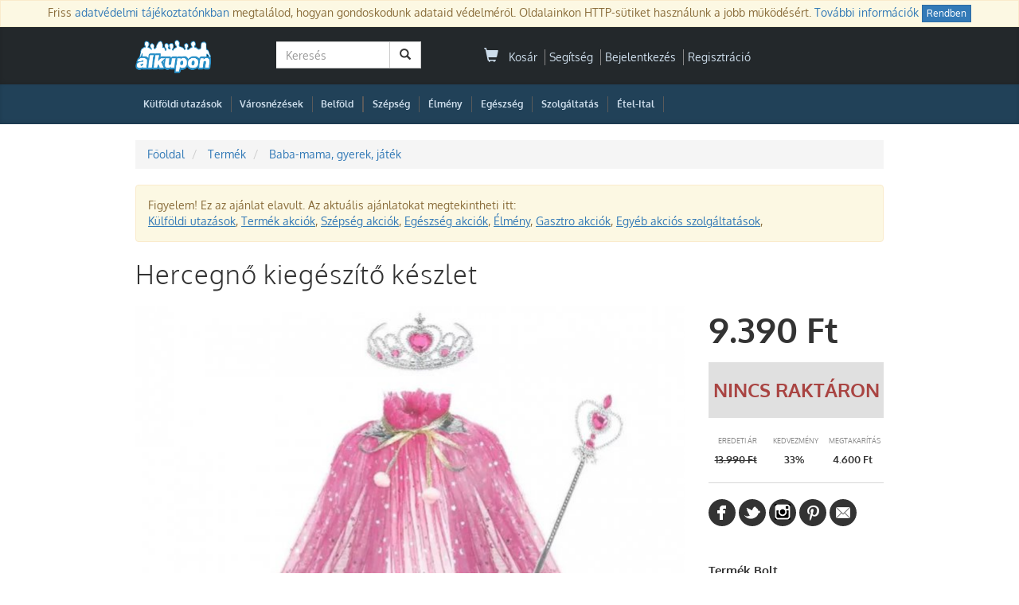

--- FILE ---
content_type: text/html; charset=UTF-8;
request_url: https://www.alkupon.hu/hercegno-kiegeszito-keszlet/44252/
body_size: 10860
content:
<!DOCTYPE html>
<html lang="hu" xmlns:fb="http://ogp.me/ns/fb#" xmlns:og="http://ogp.me/ns#">
  <head>
	<meta charset="utf-8">
	<meta http-equiv="X-UA-Compatible" content="IE=edge">
	<meta name="viewport" content="width=device-width, initial-scale=1, minimum-scale=1, maximum-scale=1, user-scalable=no">
	<meta name="description" content="">
	<meta property="og:site_name" content="Alkupon"/>
	<meta property="og:title" content="Hercegnő kiegészítő készlet | Alkupon Termék"/>
	<meta property="og:type" content="article"/>
	<meta property="og:image" content="https://d15mklhr2zeoi2.cloudfront.net/deal/img/v2/main/static/galleries/2024/0326/17114422633107.jpg"/>
	<meta property="og:url" content="https://www.alkupon.hu/hercegno-kiegeszito-keszlet/44252/"/>
	<meta property="og:description" content=""/>
	<meta property="fb:app_id" content="251206338246296"/>
	<meta name="google-adsense-account" content="ca-pub-1927233914242587">



		<meta name="itemId" content="44252" />
	
	<title>Hercegnő kiegészítő készlet | Alkupon Termék</title>
	<link rel="shortcut icon" href="/static/icon/favicon.ico" />

	<!-- Bootstrap -->
	
	<link rel="stylesheet" href="https://di614szdundyk.cloudfront.net/lib/bootstrap/css/bootstrap.min.css" media="all">
	<noscript><link rel="stylesheet" href="https://di614szdundyk.cloudfront.net/lib/bootstrap/css/bootstrap.min.css"></noscript>

	
	<!-- HTML5 Shim and Respond.js IE8 support of HTML5 elements and media queries -->
	<!-- WARNING: Respond.js doesn't work if you view the page via file:// -->
	<!--[if lt IE 9]>
	  <script src="https://oss.maxcdn.com/libs/html5shiv/3.7.0/html5shiv.js"></script>
	  <script src="https://oss.maxcdn.com/libs/respond.js/1.4.2/respond.min.js"></script>
	<![endif]-->

		  <link rel="preload" href="https://di614szdundyk.cloudfront.net/css/compressed.css?v=944" as="style" onload="this.onload=null;this.rel='stylesheet'" />
	  <noscript><link rel="stylesheet" href="https://di614szdundyk.cloudfront.net/css/compressed.css?v=944"></noscript>
	    <script>
		!function(t){"use strict";t.loadCSS||(t.loadCSS=function(){});var e=loadCSS.relpreload={};if(e.support=function(){var e;try{e=t.document.createElement("link").relList.supports("preload")}catch(t){e=!1}return function(){return e}}(),e.bindMediaToggle=function(t){var e=t.media||"all";function a(){t.media=e}t.addEventListener?t.addEventListener("load",a):t.attachEvent&&t.attachEvent("onload",a),setTimeout(function(){t.rel="stylesheet",t.media="only x"}),setTimeout(a,3e3)},e.poly=function(){if(!e.support())for(var a=t.document.getElementsByTagName("link"),n=0;n<a.length;n++){var o=a[n];"preload"!==o.rel||"style"!==o.getAttribute("as")||o.getAttribute("data-loadcss")||(o.setAttribute("data-loadcss",!0),e.bindMediaToggle(o))}},!e.support()){e.poly();var a=t.setInterval(e.poly,500);t.addEventListener?t.addEventListener("load",function(){e.poly(),t.clearInterval(a)}):t.attachEvent&&t.attachEvent("onload",function(){e.poly(),t.clearInterval(a)})}"undefined"!=typeof exports?exports.loadCSS=loadCSS:t.loadCSS=loadCSS}("undefined"!=typeof global?global:this);
	</script>

	
	
		

 

	
		
		
		<link rel="canonical" href="https://www.alkupon.hu/hercegno-kiegeszito-keszlet/44252/">
		
	
	   
    <script type="text/javascript">var SUBDOMAIN= 'www';</script>
	<script type="text/javascript">var ISMOBILE=0;</script>
    <script type="text/javascript">var WEB_ROOT	= '';</script>
    <script type="text/javascript">var LOGINUID	= 0;</script>
    <script type="text/javascript">var PP_MIN_AMOUNT = 3000;</script>
    <script type="text/javascript">var campaign = 0;</script>
    
			<script type="text/javascript">var campaign_market = 0;</script>
	   
	<script type="text/javascript">var basket_delivery_enable = 'enable';</script>
    <script type="text/javascript">var basket_popup_enable = 0;</script>
    <script type="text/javascript">var StickerCollect = 0;</script>


		<script type="text/javascript">var productSname = 'Hercegnő kiegészítő készlet';</script>
	
     
			

<!-- Facebook Pixel Code -->
<script>
!function(f,b,e,v,n,t,s){if(f.fbq)return;n=f.fbq=function(){n.callMethod?
n.callMethod.apply(n,arguments):n.queue.push(arguments)};if(!f._fbq)f._fbq=n;
n.push=n;n.loaded=!0;n.version='2.0';n.queue=[];t=b.createElement(e);t.async=!0;
t.src=v;s=b.getElementsByTagName(e)[0];s.parentNode.insertBefore(t,s)}(window,
document,'script','https://connect.facebook.net/en_US/fbevents.js');

fbq('init', '366568630211414');
fbq('track', "PageView");
</script>
<!-- End Facebook Pixel Code -->




		
<!-- Global site tag (gtag.js) - Google Analytics -->
<script async src="https://www.googletagmanager.com/gtag/js?id=G-JVW4MCYP8P"></script>
<script>
  window.dataLayer = window.dataLayer || [];
  function gtag(){dataLayer.push(arguments);}
  gtag('js', new Date());

  gtag('config', 'G-JVW4MCYP8P');
  gtag('config', 'AW-974069828');

  // gtag('set', 'ads_data_redaction', true); // пример настройки
  // gtag('set', 'allow_google_signals', false); // пример настройки

  // // Явно инициализируем Google Ads
  // gtag('set', 'conversion_ids', ['AW-974069828']);

</script>


<script>var google_consent=1;
  gtag('consent', 'default', {
     'ad_storage': 'denied',
     'ad_user_data': 'denied',
     'ad_personalization': 'denied',
     'analytics_storage': 'denied'
  });

  
      gtag('consent', 'update', {
         'ad_storage': 'granted',
         'ad_user_data': 'granted',
         'ad_personalization': 'granted',
         'analytics_storage': 'granted'
      });



           

      </script> 







		
	  	

	
	 
	<!--{#include head_oneclick}-->
	
	<!--{#include personize}-->
	
  </head>
  <body  >
	 <!-- Google Tag Manager (noscript) -->
<noscript><iframe src="https://www.googletagmanager.com/ns.html?id=G-JVW4MCYP8P" height="0" width="0" style="display:none;visibility:hidden"></iframe></noscript>
<!-- End Google Tag Manager (noscript) --> 	 <div id="pagemasker"></div><div id="dialog"></div>

			
<!-- Facebook Pixel Code -->
<noscript><img height="1" width="1" style="display:none" alt=""
src="https://www.facebook.com/tr?id=366568630211414&ev=PageView&noscript=1"
/></noscript>
<!-- End Facebook Pixel Code -->

	
	
				
	
	
	
	
	


<div id="cookie_popup_wrap" class="null_radius">
	<p class="alert alert-warning" role="alert">
		<span>Friss <a href="/adatvedelem.html" title="Adatkezelési tájékoztató" target="_blank">adatvédelmi tájékoztatónkban</a> megtalálod, hogyan gondoskodunk adataid védelméről. Oldalainkon HTTP-sütiket használunk a jobb működésért. <a href="https://www.alkupon.hu/adatvedelem.html#at2" target="_blank">További információk</a></span>
		<a href="javascript:void(0);" onclick="$('#cookie_popup_wrap').slideUp(); $.cookie('cookie_popup', '1', { expires: 9999, path:'/', domain:'alkupon.hu' }); return false" class="btn btn-primary btn-xs">Rendben</a>
	</p>
</div>




<section id="top-bar" class="site-masthead search-row" >
    <div class="container">
	
		
	
	
             	
<div class="top-bar row null_radius">
	<div class="col-md-2 logo">
		<a href="/" title="Alkupon | Legyen szép napod!"><img src="https://d2d78mwxsyt9wx.cloudfront.net/css/i/logo-blue-150.png?v=1" alt="Legyen szép napod!" style="" /></a>
	</div>
	
  
  	<div class="col-md-3">
	  			<div id="interactive-search-box">
		<form class="navbar-form navbar-left deal-search" role="search" id="block_side_search_form" action="/kereses/" method="get" autocomplete="off">
		 <div class="input-group">
			<input type="text" id="search_text" name="keyword" class="form-control" placeholder="Keresés" />
			<span class="input-group-btn">
				<button class="btn btn-default" type="submit"><span class="glyphicon glyphicon-search" style="margin-right:0"></span></button>
			</span>
		  </div>
		</form>

				<div class="search_result_wrap">
			<input type="hidden" id="search_siteroot" value="https://www.alkupon.hu/a/" />

			<div id="dealWrapSearch" class="dealBlockList">
			   
				<div class="dealBlockHover dealBlockSearchFake">
				 <a class="deal-link" href="#" title="" onclick="">
				  <div class="thumbnail">
					<img src="/static/img/one_px.jpg?v=1" alt="" />
					<div class="caption">
						<h3>&nbsp;</h3>
						<p class="deal-price text-right">
							<span class="market-price"><s></s></span>
							<span class="team-price"></span>
						</p>
					</div>
				  </div>
				 </a>
				</div>
			</div>

			<div class="search_result_others">
				Top <span id="search_hit_placeholder">10</span> megjelent Alkupon<br/>
				<a id="search_result_all" href="Javascript:void(0);">Lásd mind a(z) <span id="search_hit_all_placeholder">100</span> ajánlatot a "<span id="search_keyword_placeholder"></span>" kulcsszóra</a>
				<input type="hidden" id="last_relevant_keyword" />
			</div>
		</div>
	</div>
	  	</div>
	
	<div class="col-md-5">
		
<ul class="list-inline account-widget pull-right notlogged">
	
		
	<li id="headerCart">
		<a href="/kosar" onclick="sendGAEvent( 'Basket header', 'Buy', '');">
	<span class="glyphicon glyphicon-shopping-cart">
	  	</span> 
	&nbsp;Kosár
</a>

	</li>
	<li><a href="/kapcsolat.html">Segítség</a></li>
	<li><a href="/account/login.php">Bejelentkezés</a></li>
	<li ><a href="/account/signup.php">Regisztráció</a></li>
</ul>



	</div>
	
	<div class="col-md-2">
			
	</div>

  
</div>           </div>
</section>

<div id="top-menu" class="site-masthead">
    <div class="container">
		

<nav class="top-nav" style="position:relative;">


	<ul class="nav navbar-nav campnav">



		


		
		
			
		<li class="top-nav-tab first-tab" style="margin-right:0;padding-left:10px">
			<a class="top-nav-item "
				title="Külföldi utazás" href="/kulfoldi-utazas/">Külföldi utazások</a>
		</li>
		<li class="nav-divider hidden-xs">|</li>


		
		<li class="top-nav-tab first-tab" style="margin-right:0;padding-left:10px">
			<a class="top-nav-item "
				href="/varosnezesek/">Városnézések</a>
		</li>
		<li class="nav-divider hidden-xs">|</li>
		


		
		


				<li class="top-nav-tab first-tab" style="margin-right:0;padding-left:10px">
			<a class="top-nav-item " href="/utazas/"
				title="Belföldi wellness kupon, akciók">Belföld</a>
		</li>

		<li class="nav-divider hidden-xs">|</li>
		

		
		
		
		
	




		
	

		
		

		
		

		


		
		
		
								<li class="nav-divider hidden-xs">|</li>


		
										<li class="top-nav-tab ">
			<a class="top-nav-item "
				href="/szepseg/" title="Szépség akciók és kuponok" style="">

				
				Szépség
				
			</a>
		</li>
		<li class="nav-divider hidden-xs">|</li>
										<li class="top-nav-tab ">
			<a class="top-nav-item "
				href="/elmeny/" title="Élmény akciók és kuponok" style="">

				
				Élmény
				
			</a>
		</li>
		<li class="nav-divider hidden-xs">|</li>
						<li class="top-nav-tab ">
			<a class="top-nav-item "
				href="/egeszseg/" title="Egészség akciók és kuponok" style="">

				
				Egészség
				
			</a>
		</li>
		<li class="nav-divider hidden-xs">|</li>
						<li class="top-nav-tab ">
			<a class="top-nav-item "
				href="/szolgaltatasok/" title="Szolgáltatás akciók és kuponok" style="">

				
				Szolgáltatás
				
			</a>
		</li>
		<li class="nav-divider hidden-xs">|</li>
						<li class="top-nav-tab ">
			<a class="top-nav-item "
				href="/etel-ital/" title="Étel-Ital akciók és kuponok" style="">

				
				Étel-Ital
				
			</a>
		</li>
		<li class="nav-divider hidden-xs">|</li>
														


		



		

		






		
		
		
	</ul>

	


</nav>    </div>
</div>



<section class="container" id="page-content" >
	<div class="row">

		


	






<div id="teamView" class="col-sm-12 col-md-12" itemscope itemtype="http://schema.org/Product">
  <span class="hidden" itemprop="mpn">44252</span>
  		<span class="hidden" itemprop="sku">SKU44252</span>
  <div class="col-md-12" id="dealTitle"  >

  		

<div class="clear"></div>
<ol itemscope itemtype="http://schema.org/BreadCrumbList" class="breadcrumb null_radius">

	<li itemprop="itemListElement" class="bclink" itemscope itemtype="http://schema.org/ListItem">
		<a itemprop="item" href="/" title="Főoldal">
		<span itemprop="name">Főoldal</span></a>
		<meta itemprop="position" style="display:none;" content="1" />
	</li>

   	<li itemprop="itemListElement" class="bclink" itemscope itemtype="http://schema.org/ListItem">
		<a itemprop="item" href="https://www.alkupon.hu/termekek/" title="Termék">
		<span itemprop="name">Termék</span></a>
		<meta itemprop="position" style="display:none;" content="2" />
	</li>
   	<li itemprop="itemListElement" class="bclink" itemscope itemtype="http://schema.org/ListItem">
		<a itemprop="item" href="https://www.alkupon.hu/termekek/baba-mama-gyerek/" title="Baba-mama, gyerek, játék">
		<span itemprop="name">Baba-mama, gyerek, játék</span></a>
		<meta itemprop="position" style="display:none;" content="3" />
	</li>
   
</ol>

	<div class="alert alert-warning" role="alert">Figyelem! Ez az ajánlat elavult. Az aktuális ajánlatokat megtekintheti itt: <br/>
<a style="text-decoration: underline;" href="/kulfoldi-utazas/" title="külföldi utazások- Alkuponon">Külföldi utazások</a>, 
<a style="text-decoration: underline;" href="/termekek/" title="Termék akciók- Alkuponon">Termék akciók</a>, 
<a style="text-decoration: underline;" href="/szepseg/" title="Szépség akciók- Alkuponon">Szépség akciók</a>, 
<a style="text-decoration: underline;" href="/egeszseg/" title="Egészség akciók- Alkuponon">Egészség akciók</a>, 
<a style="text-decoration: underline;" href="/elmeny/" title="Élmény- Alkuponon">Élmény</a>, 
<a style="text-decoration: underline;" href="/etel-ital/" title="Gasztro akciók- Alkuponon">Gasztro akciók</a>, 
<a style="text-decoration: underline;" href="/szolgaltatas/" title="Szolgáltatás - Alkuponon">Egyéb akciós szolgáltatások</a>, 

</div>

	<h1 itemprop="name">
	
				
				
		Hercegnő kiegészítő készlet
	   	   
	   	   
	   

	    
	 
	</h1>
	
   			 
   




  </div>
  <div class="col-md-12" id="dealModul">
	<div class="col-md-9" id="teamImage">

		

		<div id="teamGalleryWrap">

		  			  		  
		  
		  
		   
			<div class="deal-buy-cover-img team-gallery-slideshow" id="team-images" style="position:relative">
  <div class="side">
	<meta itemprop="image" content="https://d15mklhr2zeoi2.cloudfront.net/deal/img/v2/main/static/galleries/2024/0326/17114422633107.jpg"></meta>
	<div class="mid">
	  			<div class="gallery-main-img" style="background:url(https://d15mklhr2zeoi2.cloudfront.net/deal/img/v2/main/static/galleries/2024/0326/17114422633107.jpg) 0 0 no-repeat;"></div>
	  	</div>
  </div>
</div>		  		</div>

		  			
 	<div class="rate_stars_wrap">
		<span class="col-xs-12 col-md-4 rate_merch_name">Termék Bolt</span>
		<div class="col-xs-12 col-md-7">
			<div class="col-xs-12 col-md-5 null-pd">
			  <div class="rate_stars_def">
				<span class="glyphicon glyphicon-star"></span>
				<span class="glyphicon glyphicon-star"></span>
				<span class="glyphicon glyphicon-star"></span>
				<span class="glyphicon glyphicon-star"></span>
				<span class="glyphicon glyphicon-star"></span>
				<span class="rate_stars_active" style="width:0%">
					<span class="glyphicon glyphicon-star"></span>
					<span class="glyphicon glyphicon-star"></span>
					<span class="glyphicon glyphicon-star"></span>
					<span class="glyphicon glyphicon-star"></span>
					<span class="glyphicon glyphicon-star"></span>
				</span>
			  </div>
			</div>
			<div class="col-xs-12 col-md-7 null-pd">
				<span class="rate_result">?</span>
				<span class="rate_result_wrap">
					<span class="rate_text_result">Még nincs értékelve</span><br/>
					<span class="rate_hint">Vásárolj és értékeld Te elsőként!</span>
					
				</span>
			</div>
		</div>
		<div class="clear"></div>
	</div>

 
		  	</div>

	<div id="purchase-cluster" class="col-md-3" itemprop="offers" itemscope itemtype="http://schema.org/AggregateOffer">
	  <meta itemprop="priceCurrency" content="HUF" />
	  
	  <link itemprop="availability" href="http://schema.org/InStock" />
	  
	  	  
	  <div class="buy">
	   	   
	   	   
	   			

				
			
						<p class="team-price" >
		   			<span itemprop="lowPrice">9.390</span> Ft		   		</p>

	   

	   
	  		
					<p class="soldout text-center">Nincs raktáron</p>
				
		
		
		<span class="hidden" itemprop="offerCount">1</span>
		<link itemprop="availability" href="http://schema.org/PreOrder" /> 
	  
	  </div>

	 

	      
	 	  
	 <div class="deal-discount"> 
		<table>
		  <tbody>
			<tr>
			  <th>Eredeti Ár</th>
			  <th>Kedvezmény</th>
			  <th>Megtakarítás</th>
			</tr>
			<tr id="discount-data">
			  <td id="discount-value"><span itemprop="highPrice">13.990</span> Ft</td>
			  <td id="discount-percent">33%</td>
			  <td id="discount-you-save">4.600 Ft</td>
			</tr>
		  </tbody>
		</table>
	  </div>
	  	 
	 
	 
	 	  <div class="social-share">
		
<div class="share-block share-block-small-light">


  <a class="social-btn social-btn-fb"
	onclick="facebookFeedShare('Hercegnő kiegészítő készlet', 'https://www.alkupon.hu/meghivas/cfcd208495d565ef66e7dff9f98764da?tid=44252', 'https://d15mklhr2zeoi2.cloudfront.net/deal/img/v2/top/static/galleries/2024/0326/17114422633107.jpg', '44252'  ); return false;" 
	target="_blank"
	 href="https://www.facebook.com/sharer.php?u=https%3A%2F%2Fwww.alkupon.hu%2Fa%2F44252%2F&amp;src=sdkpreparse"
	 data-href="$facebook_link" rel="nofollow">
  </a>
  <a class="social-btn social-btn-twitter"
	 onclick="sendGAEvent( 'Share', 'Twitter', '44252');" target="_blank" 
	 href="https://twitter.com/share?text=Hercegn%C5%91+kieg%C3%A9sz%C3%ADt%C5%91+k%C3%A9szlet&amp;url=https://www.alkupon.hu/a/44252/" rel="nofollow">
  </a>
  <a class="social-btn social-btn-instagram"
	 onclick="sendGAEvent( 'Share', 'Instagram', '44252');" target="_blank" 
	 href="https://www.instagram.com/alkupon_hu/" rel="nofollow">
  </a>
  <a class="social-btn social-btn-pinterest"
	 onclick="sendGAEvent( 'Share', 'Pinterest', '44252');" target="_blank" 
	 href="https://pinterest.com/pin/create/button/?url=https://www.alkupon.hu/a/44252/&amp;media=https://d15mklhr2zeoi2.cloudfront.net/deal/img/v2/top/static/galleries/2024/0326/17114422633107.jpg&amp;description=Hercegn%C5%91+kieg%C3%A9sz%C3%ADt%C5%91+k%C3%A9szlet" rel="nofollow">
  </a>
  <a class="social-btn social-btn-email ajaxlink" id="email_invite_btn" 
	 href="/ajax/popup.php?action=email_invite&amp;team_id=44252" 
	 onclick="sendGAEvent( 'Share', 'Email Invite', '44252');" rel="nofollow">
  </a>
</div>
	  </div>
	 	 
	 	  	  <div id="partnerContact">
		
			<div class="partner_info_wrap">
				<div class="partner-title">Termék Bolt				 				</div>
			
			  			   				
								
					

				
			   			  
			  			  
			  
			  				<div class="partner_info"><span class="glyphicon glyphicon-envelope"></span>bolt@termekbolt.hu</div>
			  
			  
			  				<div class="partner_info"><span class="glyphicon glyphicon-phone-alt"></span>+36 1 490-0010</div>
			  
			  			  <div class="partner_info">
					<span class="glyphicon glyphicon-globe"></span>
			   				termekbolt.hu			   			   	</div>
			  			 			 			</div>
		
	  </div>
	 	  
	</div>	
  </div>

   

  <div class="col-md-12" id="dealDescription">
	<div class="col-md-9" id="deal-description-tabs">
	  
	    <section class="row team-survey-ratings">
	<div class="col-md-12">
  		<div class="row row-survey-rating" itemprop="review" itemtype="http://schema.org/Review" itemscope>
			<div itemprop="author" itemtype="http://schema.org/Person" itemscope>
				<meta itemprop="name" content="Expressz" />
			</div>
			<div itemprop="reviewRating" itemtype="http://schema.org/Rating" itemscope>
			  <meta itemprop="ratingValue" content="4.5" />
			  <meta itemprop="bestRating" content="5" />
			  <meta itemprop="reviewCount" content="1" />
		</div>


  	</div>
  </section>



	  <ul class="nav nav-tabs" id="deal-description-nav">
		  <li class="active"><a href="#dealSummary" class="btn-grey deal-summaray-tab">Akció Leírása</a></li>
		 	  </ul>

	  <div id="dealSummary">

				<h3>Akció Leírása</h3>
				<div class="teamDetail" id="summary-content">

				  
		   
		   
			
						<p>Csomag tartalma:</p>

<p>-1 db szoknya</p>

<p>-1 pár cipő</p>

<p>-1 db nyaklánc</p>

<p>-1 pár kesztyű</p>

<p>-1 db póthaj&nbsp;</p>

<p>-1 db palást</p>

<p>-7 db csillogó kiegészítő</p>

<p>Csomag mérete: 26x10x21 cm<br />
Csomag súly:0,5 kg<br />
Termék súly: 0,38 kg</p>
			
	   
		   
		   		</div>
		

	   		<div class="partner_info_wrap">

  
  	<div class="partner_infos " >
		<div class="partner-title" itemprop="brand">
		
				<a href="/partner/2877/Termek-Bolt" target="_blank">Termék Bolt<span class="glyphicon glyphicon-new-window" style="margin-left:5px;"></span></a>
				</div>

	  	   		
				   
	   	  
	  
	  	  
	  		<div class="partner_info"><span class="glyphicon glyphicon-envelope"></span>bolt@termekbolt.hu</div>
	  
	  
	  		<div class="partner_info"><span class="glyphicon glyphicon-phone-alt"></span>+36 1 490-0010</div>
	  
	  	  
	  	
	  
	  	  
	  	  
	</div>

	<div class="clear"></div>
</div>	   	   
	    	   
	    
	  </div>
  	  <div class="clear"></div>
	</div>


	<div class="col-md-3" id="dealDescriptionSidebar">

	 
     
     
	 	  <h3>Dióhéjban</h3>
	  <div class="teamDetail" itemprop="description">Hercegnő kiegészítő készlet</div>
	 
	  <h3>Fontos</h3>
	  <div class="teamDetail">
													  
	  								
								
				
				
		
		
		
				
					A kiszállítás futárszolgálattal keresztül 2-8 munkanapon belül várható.
A kiszállítási díjakról <a href="https://www.termekbolt.hu/shop_contact.php?tab=payment" target="_blank">ide kattintva</a> tájékozódhatsz.<br><br>

Akár 30 napos elállás indoklás nélkül. <br><br>
Fizetési módok: bankkártya, utánvét, banki átutalás, készpénz<br>				
			
		

	  </div>

	 

	  <div class="buy sidebar-buy" style="margin-top:15px">
	  	  </div>

	   <div class="panel panel-strong null_radius " id="support_box">
	<div class="panel-heading">
		<h3 class="panel-title">Ügyfélszolgálat</h3>
	</div>
	<div class="panel-body" style="padding:0">
	  <table id="support_table">
		<tr>
			<td><span class="glyphicon glyphicon-envelope"></span></td>
			<td>segitseg@alkupon.hu</td>
		</tr>
		<tr>
			<td><span class="glyphicon glyphicon-earphone"></span></td>
			<td>
				<span class="support_tel">+36 1 490-0010</span><br/>
				<span class="support_tel">+36 20 283 9008</span><br/>
			</td>
		</tr>
		<tr>
			<td>&nbsp;</td>
			<td>
				<strong>Elérhető</strong><br/>
				Hétfő - Péntek: 09:30-15:00<br/>
			</td>
		</tr>

	   	    
	

	   	  </table>
	</div>
</div>

	</div>
  </div>
 
 
</div>








<script>
try {

  gtag("event", "view_item", {
  currency: "HUF",
  value: 9390.00,
  items: [
    {
      item_id: "SKU_44252",
      item_name: "Hercegnő kiegészítő készlet",
      affiliation: "Alkupon",
      index: 1,
      item_brand: "Termék Bolt",
      item_category: "termekek/baba-mama-gyerek",
      price: 9390.00,
      quantity: 1
    }
  ]
});
    
} catch (error) {}


</script>



	</div><!--main row-->
</section><!--main container-->

<footer class="footer">
  <div class="footer_row" id="footer_icons">
  <div class="container">
  	<div class="row">
  		<div class="footer_tile col-md-3">
			<a href="/alkupon-jackpot/" title="Alkupon JackPot">
				<div id="footer_smart_img" class="footer_imgs"></div>
				<h5>Alkupon Jackpot</h5>
				<p class="ficon-descr">Nyerj minden nap! Játssz az Alkupon Jackpotgépével! Minden online vásárlásod után megajándékozunk +1 pörgetési lehetőséggel!</p>
			</a>
  		</div>
  		<div class="footer_tile col-md-3">
			<a href="/allasok.html" title="Állás Alkupon">
				<div id="footer_jobs_img" class="footer_imgs"></div>
				<h5>Dolgozz velünk!</h5>
				<p class="ficon-descr">Csatlakozz az Alkupon csapatához és Légy Te az, aki lehetővé teszi ezeket az egyedi kedvezményes ajánlatokat!</p>
  			</a>
  		</div>
  		<div class="footer_tile col-md-3">
			<a href="/feedback/seller.php" title="Állás Partnerek">
				<div id="footer_partners_img" class="footer_imgs"></div>
				<h5>Üzleti partnereknek</h5>
				<p class="ficon-descr">Legyen Ön is az Alkupon partnere és élvezze a közösségi vásárlás előnyeit!</p>
			</a>
  		</div>
  		<div class="footer_tile col-md-3">
			<div>
				<h3>Kövess minket</h3>
				<div class="social-share">
				  <div class="share-block share-block-xsmall-dark">
					<a class="social-btn social-btn-fb" target="_blank" href="https://www.facebook.com/alkupon.hu" title="Facebook"></a>
				  	<a class="social-btn social-btn-twitter" target="_blank" href="https://twitter.com/alkuponhu" title="Twitter"></a>
					
					<a class="social-btn social-btn-pinterest" target="_blank" href="https://www.pinterest.com/alkupon/" title="Pinterest"></a>
					<a class="social-btn social-btn-rss" target="_blank" href="/rss_feed.php" title="RSS Feed"></a>
				   				  </div>
				</div>
			</div>
  			<div style="visibility:hidden;">
								<div id="money_countup_wrap" class="pull-right">
					<p class="mcountup_text"><span class="big_text">Az Alkupon</span><br/> eddig ennyit spórolt:</p>
					<p id="money_countup_text"><span id="money_countup_text_wrap"><span id="money_countup">17.687.395.070</span> Ft</span></p>
				</div>
			</div>
  		</div>
  	</div>
  </div>
 </div>
 
 <div class="footer_row" id="footer_links">
  <div class="container">
    <div class="row">
    	<div class="col-xs-4 col-md-2">
			<h3>Cégünk</h3>
			<ul class="sub-list">
				<li><a href="/az-alkupon-rol.html" title="Az Alkupon-ról" target="_blank">Rólunk</a> | <a href="/allasok.html" title="Alkupon Állások" target="_blank">Állások</a></li>
				<li><a href="/aff.html" title="Alkupon ÁSZF" target="_blank" rel="nofollow">ÁSZF</a> | <a href="/adatvedelem.html"  title="Alkupon Adatvédelem" target="_blank" rel="nofollow">Adatvédelem</a></li>
				<!-- <li><a href="/fizetesi-es-szallitas-informaciok.html">Fizetési és szállítási információk</a></li>-->
				<li><a href="http://blog.alkupon.hu" title="Alkupon Blog"  target="_blank">Blog</a></li>
								<li><a href="https://netida.hu" title="Akciós utazások" target="_blank">Akciós utazások</a></li>
			</ul>
    	</div>
    	<div class="col-xs-4 col-md-2">
			<h3>Több info</h3>
			<ul class="sub-list">
				<li><a href="/hogyan-megy-ez.html" title="Hogyan megy ez?" target="_blank" rel="nofollow">Hogyan megy ez?</a></li>
				<li><a href="/gyik.html" title="Alkupon GyIK" target="_blank" rel="nofollow">GyIK</a></li>
				<li><a href="/garancia.html" title="Alkupon Garancia" target="_blank" rel="nofollow">Alkupon Garancia</a></li>
				<li><a href="/fogyasztoi-tajekoztato.html" target="_blank" rel="nofollow">Fogyasztói tájékoztató</a></li>
				<li><a href="/fogyaszto-barat.html" title="Fogyasztó Barát! Rajzos tájékoztatás a vásárlók jogairól" target="_blank" rel="nofollow">Fogyasztó Barát</a></li>
			</ul>
    	</div>
		<div class="col-xs-4 col-md-2">
			<h3>Alkupon Közössége</h3>
			<ul class="sub-list">
				<li><a href="https://www.facebook.com/alkupon.hu" title="Alkupon Facebookon" target="_blank" rel="nofollow" >Alkupon Facebook</a></li>
				<li><a href="#" class="showsubs" title="Alkupon Hírlevél feliratkozás">Hírlevél feliratkozás</a></li>
				<!--<li><a href="https://invite.viber.com/?g2=AQBstBCYw10QWEsYX4YDf88J1uXmgkIElAm%2F9iDiCGb5YUkXdheU78qV5eyWZxVG&lang=hu" title="Viber" target="_blank" rel="nofollow" >Viber (Akciós Utazások)</a></li>-->
				<li><a href="https://www.instagram.com/alkupon_hu/" title="Alkupon Instagram"  target="_blank" rel="nofollow">Alkupon Instagram</a></li>
				<li><a href="https://www.pinterest.com/alkupon/" title="Alkupon Pinterest"  target="_blank" rel="nofollow">Alkupon Pinterest</a></li>
				
				
			</ul>
    	</div>
    	<div class="col-xs-4 col-md-2">
			<h3>Kapcsolat</h3>
			<ul class="sub-list">
				<li><a href="/feedback/seller.php" style="color:orange;">Együttműködés</a></li>
				<li><a href="/kapcsolat.html">Kapcsolat</a></li>
				<li><a href="/feedback/recommend.php" rel="nofollow">Ajánlj nekünk!</a></li>
				<li><a href="https://www.alkupon.hu/partner/login.php" rel="nofollow">Partner Belépés</a></li>
							</ul>
    	</div>
    	<div class="col-xs-12 col-md-4">
    		<div class="payments_footer_wrap pull-right">
			
				<figure data-href="https://d2d78mwxsyt9wx.cloudfront.net/icon/fbarat.jpg" class="progressive replace pull-right" style="width:60px !important;">
						  <img src="https://di614szdundyk.cloudfront.net/img/lazy/orig-50-36.jpg" class="preview" alt="Fogyasztó Barat" width="60" />
				</figure>
				<figure data-href="https://d2d78mwxsyt9wx.cloudfront.net/icon/payments_footer_v6.jpg" class="progressive replace pull-right" style="width:191px !important;">
						  <img class="preview" src="https://di614szdundyk.cloudfront.net/img/lazy/orig-50-36.jpg" alt="Fizetési módok"/>
				</figure>
    		</div>
    	</div>
    </div>
  </div>
 </div>

 <div class="clear"></div>

 <div class="footer_row" id="footer_copyright">
  <div class="container">
	<div class="col-md-12">
		<p>&copy;&nbsp;<span>2014-2026</span>&nbsp;MKAD Online Trade Kft&nbsp;</p>
	</div>
  </div>
 </div>
</footer>

    			
	
	<!-- BASIC LIBRARIES -->
	<script src="https://ajax.googleapis.com/ajax/libs/jquery/1.11.0/jquery.min.js"></script>
		<script src="https://ajax.googleapis.com/ajax/libs/jqueryui/1.10.4/jquery-ui.min.js"></script>
		
	
  	<!-- Google Maps API -->
	<script type="text/javascript" src="https://maps.googleapis.com/maps/api/js?v=3.exp&language=hu&region=HU&key=AIzaSyAa8RYp1VlLDSt9rRueen3G1uyiH1_fN5Q"></script>
	<script async type="text/javascript" src="/static/lib/google/markerclusterer/markerclusterer.min.js"></script>
  

  
	<script src="https://di614szdundyk.cloudfront.net/js/eindex.js?v=944" type="text/javascript"></script>
	
		
  
   
   
		
   

	<!-- Login via Facebook -->
<div id="fb-root"></div>
<script>
    window.fbAsyncInit = function() {
        FB.init({
          appId      : '251206338246296',
          xfbml      : true,
          status     : true,
          cookie     : true,
          oauth      : true,
          version    : 'v2.2'
        });
    };

    (function(d, s, id){
         var js, fjs = d.getElementsByTagName(s)[0];
         if (d.getElementById(id)) {return;}
         js = d.createElement(s); js.id = id;
         js.src = "//connect.facebook.net/hu_HU/sdk.js";
         fjs.parentNode.insertBefore(js, fjs);
    }(document, 'script', 'facebook-jssdk'));
</script>	
   	
   

   
   
   
   
   
   

   
		   			   				<div id="news_subscribe_popup_dialog" class="optimonk_popup_dialog modal fade dialog_popup null_radius">
	<div id="news_subscribe_popup" class="modal-dialog" style="overflow:visible; margin-top:60px">
	
	  <div class="modal-dialog-content">
		<div class="dialog_close" onclick="X.dialogClose(this); $.cookie('subspopup', '1', { expires: 7, path:'/', domain:'alkupon.hu' }); sendGAEvent( 'Subscribe', 'Close', 'Popup'); Popup.set_action('close_subscribe_popup','subscribe_popup');" style="z-index:99; top:3px"><span class="glyphicon glyphicon-remove"></span></div>

		<img src="https://d2d78mwxsyt9wx.cloudfront.net/icon/envelope_200_w.png" width="150" style="position:absolute; z-index:9; top:-60px; left:175px; width:150px">

		<div style="position:relative; margin:-25px; padding:25px; padding-bottom:0px; background-color:#3495ca">
			<p class="text-center" style="font-size:39px; color:#fff; line-height:58px; margin-bottom:15px; padding-top:80px">Iratkozz fel hírlevelünkre!</p>
			<img src="https://d2d78mwxsyt9wx.cloudfront.net/img/box-border-bottom.png?v=2" style="position:absolute; bottom:-50px; left:0px">
		</div>
		<p class="text-center" style="font-size:34px; margin-bottom:0px; margin-top:75px;">Miért éri meg?</p>
		<ul class="list" style="">
			<li><span class="glyphicon glyphicon-star"></span> A legjobb utazás, termék, szépség, egészség és élmény ajánlatokról értesülhetsz.</li>
			<li><span class="glyphicon glyphicon-star"></span> Havonta több mint 1000 új akcióból válogathatsz!</li>
			<li><span class="glyphicon glyphicon-star"></span> Exkluzív ajánlataink más kuponos oldalon nem található meg</li>
		</ul>

		<form id="news_subscribe_popup_form" class="form signup-form optimonk_popup_form" action="/ajax/subscribe_optimonk.php">
			<div class="dialog_popup_content" style="padding-bottom:0">

				<input type="hidden" id="camp_source" name="camp_source" value="subscribe_popup" />	
			
				<div class="alert alert-danger text-center signup-feedback hidden" role="alert" style="margin:0; margin-bottom:10px"></div>

				<div class="optimonk_popup_form_content">
					<div class="form-group">
						<label class="control-label sr-only" for="realname">Neved</label>
						<input type="text" name="realname" id="realname" class="form-control" placeholder="Neved" data-require="true" data-type="require" data-msgid="news_subscribe_popup_name_msg" data-msg="require" />
						<div id="news_subscribe_popup_name_msg"></div>
					</div>
					<div class="form-group">
						<label class="control-label sr-only" for="semail">E-mail címed</label>
						<input type="email" name="semail" id="semail" class="form-control" placeholder="E-mail címed" data-require="true" data-type="require|email" data-msgid="news_subscribe_popup_email_msg" data-msg="require|Hibás formátum!" />
						<div id="news_subscribe_popup_email_msg"></div>
					</div>
					<div>
						<div class="checkbox">
							<label>
								<input require type="checkbox" value="on" name="aff" id="aff" class="require" data-require="true" data-type="require" data-msgid="news_subscribe_popup_aff_msg" data-msg="Nem fogadtad el az ÁFF-et!" />Elfogadom az <a href="/aff.html" target="_blank">ÁSZF</a>-et és elolvastam az <a href="/adatvedelem.html" target="_blank">adatkezelési tájékoztató</a>-t.
							</label>
							<div id="news_subscribe_popup_aff_msg"></div>
						</div>
						<button type="submit" class="btn btn-default btn-primary btn-subscribe optimonk_popup_subs validator_submit" data-loading-text="Feliratkozás folyamatban...">Feliratkozom</button>
					</div>
				</div>

				<a href="/" class="btn btn-success btn-lg hidden optimonk_popup_continue_btn" style="width:100%" >Megnézem a legfrissebb akciókat</a>
			
			</div>
		</form>
	  </div>

	</div>
</div>
			   		   
   


   
   

   
   
   
   
   <span id="scrollup_btn"><span class="glyphicon glyphicon-triangle-top"></span>Oldal tetejére</span>
		
	<!-- Google remarketingcímke-kód -->
<div style="display:none;">
	<script type="text/javascript"> 
		var google_tag_params = { 
			dynx_itemid		: '44252', 
			dynx_pagetype	: 'offerdetail', 
			dynx_totalvalue	: 9390, 
		}; 
	</script> 

	<script type="text/javascript">
	/*  <![CDATA[ */
		var google_conversion_id	= 974069828;
		var google_custom_params	= window.google_tag_params;
		var google_remarketing_only	= true;
	/* ]]> */
	</script>
	<script type="text/javascript" src="//www.googleadservices.com/pagead/conversion.js"></script>
	<noscript>
		<div style="display:inline;">
			<img height="1" width="1" style="border-style:none;" alt="" src="//googleads.g.doubleclick.net/pagead/viewthroughconversion/974069828/?value=0&amp;guid=ON&amp;script=0"/>
		</div>
	</noscript>
</div>

	
  

  </body>
</html>

--- FILE ---
content_type: text/css
request_url: https://di614szdundyk.cloudfront.net/css/compressed.css?v=944
body_size: 31958
content:
@font-face {font-family:'Oxygen';font-display:fallback;font-style:normal;font-weight:300;src:local('Oxygen Light'), local('Oxygen-Light'), url(https://themes.googleusercontent.com/static/fonts/oxygen/v3/-1odZCVpKpOs9pNLq607fj8E0i7KZn-EPnyo3HZu7kw.woff) format('woff');}@font-face {font-family:'Oxygen';font-style:normal;font-display:fallback;font-weight:400;src:local('Oxygen'), local('Oxygen-Regular'), url(https://themes.googleusercontent.com/static/fonts/oxygen/v3/OFgyER5uFw7Cy-F01PjbVg.woff) format('woff');}@font-face {font-family:'Oxygen';font-style:normal;font-display:fallback;font-weight:700;src:local('Oxygen Bold'), local('Oxygen-Bold'), url(https://themes.googleusercontent.com/static/fonts/oxygen/v3/fSUtikcZd7PHZK0t2hzTeT8E0i7KZn-EPnyo3HZu7kw.woff) format('woff');} #ui-datepicker-div { z-index:9999 !important }.checkbox.has-error label { color:#A94442 }.bs-callout {margin:20px 0;padding:15px 30px 15px 15px;border-left:5px solid #eee;}.bs-callout h4 {margin-top:0;}.bs-callout p:last-child {margin-bottom:0;}.bs-callout code,.bs-callout .highlight {background-color:#fff;} .bs-callout-danger {background-color:#fcf2f2;border-color:#dFb5b4;}.bs-callout-warning {background-color:#fefbed;border-color:#f1e7bc;}.bs-callout-info {background-color:#f0f7fd;border-color:#d0e3f0;}body, h1, h2, h3, h4, h5, h6, a, div, p, span {font-family:Oxygen, Arial;}h1, h2, h3, h4, h5, h6{font-weight:300;letter-spacing:1px;}article header h1 { margin-top:0 }.row .row_block{ margin-right:0; margin-left:0 }.header-success { border:solid 1px #D6E9C6; background-color:#DFF0D8; color:#3C763D; padding:5px 10px }.null-left-pd { padding-left:0 }.null-right-pd { padding-right:0 }.null-pd { padding:0 }.null-left-mg { margin-left:0 }.null-right-mg { margin-right:0 }.null-mg { margin:0 !important }.td-success, .tr-success td { background-color:#dff0d8 !important }.td-danger, .tr-danger td{ background-color:#f2dede !important }.loading-text { padding-left:10px; vertical-align:bottom; display:none }.disp-block { display:block }.text-success { color:#439111 }a:hover, a:active, a:focus { outline:0 }.clear{ clear:both }.popover { border-radius:0 !important }.date-col { width:85px }.radius2{ border-radius:2px }.radius3{ border-radius:3px }.radius4{ border-radius:4px }.radius5{ border-radius:5px }.radius8{ border-radius:8px }.radius10{ border-radius:10px }.radius20{ border-radius:20px }.null_radius, .null_radius div, .null_radius ul, .null_radius li, .null_radius a, .null_radius span, .null_radius p, .null_radius input, .null_radius textarea, .null_radius select, .null_radius button, .null_radius figure, .null_radius article {border-radius:0 !important;}.w100 { width:100% }.staticpage{ width:100% }.deal-pager { margin-top:30px }.box-shadow {-webkit-box-shadow:0 0 5px 2px rgba(0, 0, 0, .5);box-shadow:0 0 5px 2px rgba(0, 0, 0, .5);}.box-shadow-dropdown {-webkit-box-shadow:0 6px 12px rgba(0, 0, 0, 0.175);box-shadow:0 6px 12px rgba(0, 0, 0, 0.175);}.btn-loading { background-image:url('https://di614szdundyk.cloudfront.net/img/ajax-loader-2.gif'); background-repeat:no-repeat;background-position:7px 11px;background-size:17px;padding-left:30px !important;}.loader_layer {position:absolute;z-index:99999;top:0;left:0;width:100%;height:100%;opacity:0.7;background:url('https://di614szdundyk.cloudfront.net/img/ajax-loader-2.gif') no-repeat center center #EEE;background-size:50px;}.container{ max-width:970px}.container.blackfriday {max-width:1170px;}#page-content{ padding-top:20px; min-height:400px }.inputCleaner{position:absolute;right:95px;top:0;bottom:0;height:14px;margin:auto;font-size:14px;cursor:pointer;color:#CCC;}#scrollup_btn { width:70px;height:70px;position:fixed;bottom:30px;right:100px;display:none; outline:0; text-align:center;text-transform:uppercase;font-size:11px;background-color:rgba(204, 204, 204, 0.75);padding:10px;padding-top:6px;color:#fff;cursor:pointer;}#scrollup_btn .glyphicon{ font-size:20px}.campnav .top-nav-item h1 { font-size:12px !important }.campnav .top-nav-item { padding:15px 11px !important; font-size:12px }.camptab a { color:#fff }.camptab a, .camptab.active a, .camptab a:hover { background-color:#D92870 !important }.camp_page .stream_feedback { margin:0 0 10px }.select-wrap{background:url('https://di614szdundyk.cloudfront.net/icon/sort-icon.png') no-repeat 170px center;width:200px;height:35px;overflow:hidden;border:1px solid #ccc;}.select-wrap select { background:transparent; width:200px; height:35px; padding:6px; border:0; border-radius:0; -webkit-appearance:none;}.select-wrap select:focus {outline:none}.dropdownWrap .dropdownList { display:none; }#dialog{ position:absolute; z-index:9999; border:4px solid #CCC; display:none }#dialog .coupons-table td, #dialog .coupons-table th{ padding:2px }.dialog_popup .modal-dialog {overflow:hidden;margin:95px auto 0;max-width:100%;}.dialog_popup .modal-dialog-content { background-color:#fafafa;padding:25px;margin:5px;background-color:#fafafa;}.dialog_popup h3,.dialog_popup_footer{background:#F2F2F2;}.dialog_popup h3{margin:-25px -25px 0;padding:15px 0 !important;border-bottom:1px solid #D8D8D8;font-size:24px;font-weight:normal;text-align:center;}.dialog_popup .alert {margin:15px 0 0;font-weight:bold;}.dialog_popup_footer{min-height:57px;margin:0 -25px -25px;padding:15px 25px !important;border-top:1px solid #D8D8D8;}.dialog_popup_content{padding:15px 0;}.dialog_popup_thx{padding:30px 0;}.dialog_popup_content textarea{max-width:100%;}.dialog_popup .dialog_popup_footer .btn_wrap{text-align:right;}.dialog_popup .btn{padding:10px 20px;}.close_btn, .dialog_popup .dialog_close{display:block;height:18px;width:18px;background-color:#DCDDD9;cursor:pointer;}.dialog_popup .dialog_close { position:absolute; top:8px; right:8px }.close_btn:hover, .dialog_popup .dialog_close:hover { background-color:#929292 }.close_btn .glyphicon, .dialog_popup .dialog_close .glyphicon{ position:static;display:block;width:100%;margin:0 auto;line-height:18.5px;text-align:center;font-size:11px;color:#fff}.close_btn.close_btn_abs { position:absolute; z-index:9; top:5px; right:5px }.close_btn.close_btn_dark { background-color:#929292 }.close_btn.close_btn_dark:hover { background-color:#B5B5B5 }.dialog_popup .welcom_msg{font-family:helvetica;font-size:13px;font-style:italic;}.dialog_popup .field{margin:20px 0;}.dialog_popup .f-input{width:97%;border-radius:3px;}.dialog_popup textarea.f-input{height:75px;}.dialog_popup .hint{color:#999;}.dialog_popup .dialog_popup_thx{display:none;}.dialog_popup .dialog_popup_thx_msg{font-size:17px;margin-bottom:20px;}.dialog_popup .dialog_table{border:solid 1px #ccc;font-size:14px;}.dialog_popup .dialog_table td{padding:5px;}.dialog_popup .dialog_table thead{background-color:#dcddd9;font-weight:bold;}.dialog_popup .dialog_table tbody tr:nth-child(even){background-color:#fafafa;}.dialog_popup .dialog_table tbody tr:nth-child(odd){background-color:#fff;}.dialog_popup .form-group { margin-bottom:0; min-height:74px }.dialog_popup .form-group label { font-weight:bold; margin-bottom:0 }.dialog_popup p.dialog_hint {color:#A0A0A0;margin:-15px 0px 0px 70px;}.dialog_popup .dialog_error{background-size:25px;border-color:#F00 !important;}.dialog_popup .dialog_error_hint{font-size:11px;color:#F00;display:none;}#basket_gift_popup{ max-width:600px }#basket_gift_popup .gift_welcome{ font-weight:bold; padding-bottom:15px }#basket_gift_popup .radio-inline{ font-weight:normal }#basket_gift_popup #gift_msg { height:345px }#basket_delivery_popup { max-width:450px; }#basket_delivery_popup h4 { margin:15px 0px 5px; font-size:15px }#basket_delivery_popup h4:first-child { margin-top:0 }#basket_delivery_popup .dialog_table { width:100%; font-size:12px }#loginpopup { max-width:350px }#loginpopup .social-login-btn { width:100%; padding:10px 5px }#loginpopup .social-login-btn .soc-logo { width:10% }#loginpopup .social-login-btn .soc-title { width:86% }#only_adults_popup { max-width:400px }#only_adults_dialog ~ .modal-backdrop { background-color:#23282B; opacity:0.99 }#only_adults_popup .dialog_popup_content { padding:25px 0 !important }#mcm_support_popup h3 { font-size:22px }#mcm_support_popup .dialog_popup_content { font-size:11px }#masterpass_support_popup h3 { font-size:21px }#masterpass_support_popup .dialog_popup_content { font-size:11px }#slot_machine_popup { max-width:500px }#slot_machine_popup .dialog_popup_footer .btn_wrap { text-align:center; }#slot_machine_popup .dialog_popup_content { text-align:center; }.social-login-btn-fb-slotmachine { padding:9px 14px 9px 8px !important }#postapontpopup { margin:100px auto 0; }#postapont_storelist .pp-area, #postapont_storelist .pp-city { margin-top:5px; margin-bottom:5px; }#postapont_storelist .btn-pp-areas, #postapont_storelist .btn-pp-cities { padding:5px 10px }#postapont_storelist .btn-pp-areas .glyphicon, #postapont_storelist .btn-pp-cities .glyphicon { margin:0 }#postapont_storelist .pp-opening { padding-left:15px; padding-top:5px; }#postapont_storelist .pp-point { border:solid 1px #ddd; padding-top:10px; padding-bottom:10px; margin-top:10px; margin-bottom:5px; cursor:pointer;}#postapont_storelist .pp-point:hover { background-color:#ddd }.bootbox-alert div, .bootbox-alert button, .bootbox-alert span { border-radius:0 }.bootbox-alert .bootbox-close-button { margin:-20px -12px 0 0 }#invite_email_popup{width:500px;}.ajax_feedback{display:none;font-weight:bold;}.site-masthead {background-color:#214158;box-shadow:inset 0 -2px 5px rgba(0,0,0,.1);}.top-nav-item {position:relative;display:inline-block;padding:15px 13px !important;font-weight:bold;color:#cdddeb;}.top-nav .active:after {position:absolute;bottom:0;left:50%;width:0;height:0;margin-left:-5px;vertical-align:middle;content:" ";border-right:5px solid transparent;border-bottom:5px solid;border-left:5px solid transparent;}.top-bar {padding:10px 0;}.top-bar .buy-more { width:100%; margin-top:6px }.search-row {background-color:#23282B;}.input-group .city-select {border-bottom-right-radius:4px !important;border-top-right-radius:4px !important;}.deal-search, .deal-search .input-group {width:100%;}.deal-search .input-group-addon {background-color:#fff;}#search_text {border-left:none;box-shadow:none;} #search_text.form-control:focus {border-color:#cccccc;}.deal-search .caret {margin-left:3px;}#city-select {width:136px !important;}.account-widget {margin-top:15px;}.account-widget a, .account-widget a:visited, .account-widget a:link {color:#cdddeb;text-decoration:none;}.account-widget a:hover {color:#ffffff;text-decoration:none;}.account-widget li {border-left:1px solid #888;} .account-widget li:first-child {border-left:none;}.account-actions button, .account-actions button:hover, .account-actions button:focus {background-color:transparent;color:#690;padding:0;}.account-actions li {border:none;}.account-widget #dropdownMenu1 { outline:none;}.account-widget .header_avatar { border:solid 1px #579914;}.account-widget .account-actions li a { color:#333;}.account-widget .account-actions li a:hover,.account-widget .account-actions li a:focus{ background-color:#690; color:#fff;}.pagination_row { text-align:left !important }.section-title {font-size:24px;font-weight:normal;border-bottom:1px solid #ccc;padding-bottom:5px;margin-top:40px;}.section-spacer {border:1px solid #ddeacf;border-width:0 0 0 1px;bottom:0;left:50%;position:absolute;top:0;}.section-spacer span {background:#fff;color:#666;display:block;font-style:italic;font-weight:700;margin-left:-15px;margin-top:-2em;padding:5px 0;position:absolute;text-align:center;top:50%;width:30px;}.section-spacer-horizontal {border:1px solid #ddeacf;border-width:0 0 1px 0;position:relative;width:100%;margin:30px 0px;}.section-spacer-horizontal span {background:#FFF;color:#666;display:block;font-style:italic;font-weight:700;margin-left:-35px;margin-top:-15px;padding:5px 0;position:absolute;text-align:center;left:50%;width:70px;padding:5px 20px;}.top-nav-item {font-size:14px;padding:10px 20px;}.top-nav-item:hover, .top-nav-item.active, .top-nav-item:focus {color:#ffffff;text-decoration:none;background-color:#214158 !important;}.top-nav-item.karacsony:hover {color:#ffffff;text-decoration:none;background-color:#FF001C !important;}.top-nav-item.karacsony {background-color:#57060f !important;}.top-nav-item.active {font-weight:bold;}.top-nav .nav-divider {background-color:#5a5a5a;margin-top:15px;width:1px;height:100%;}.top-nav .top-nav-tab h1 {font-size:14px;letter-spacing:normal;font-weight:normal;display:initial;}.login_via_social {display:block;width:140px;height:25px;background:transparent url('https://di614szdundyk.cloudfront.net/icon/social-login-sprite2.png') no-repeat top left;}.login_via_facebook { margin-top:2px; background-position:0px -42px }.login_via_google { background-position:0px -202px }.login_via_yahoo { background-position:0px -122px }.social-login-btn { padding:5px 10px 5px 5px; display:inline-block; text-decoration:none; color:#fff }.social-login-btn:hover { color:#fff }.social-login-btn span { vertical-align:middle; display:inline-block; }.social-login-btn .soc-title { padding-left:5px }.social-login-btn .soc-logo { width:25px; height:21px; margin-right:5px;background:transparent url('https://di614szdundyk.cloudfront.net/icon/social-buttons-minimal.png') no-repeat left top;border-right:solid 1px #446091;}.social-login-btn-fb { border:solid 1px #6281B2; background-color:#3A5795 }.social-login-btn-gp { border:solid 1px #1065E7; background-color:#2274F0 }.social-login-btn-ya { border:solid 1px #2D1152; background-color:#4F029F }.social-login-btn-fb:hover { border:solid 1px #6281B2; background-color:#4464A9 }.social-login-btn-fb .soc-logo { background-position:-28px -106px }.social-login-btn-gp .soc-logo { background-position:-263px -106px }.social-login-btn-ya .soc-logo { background-position:-313px -106px }.other-logins p { margin-bottom:25px}.ak-signin {position:relative;}.ak-signin h4 {margin-bottom:5px;}.ak-signin .checkbox {font-size:13px;}.ak-signin .subheader {margin:20px 0 0px;}.errorTip{color:#A94442;font-size:11px;}.session-alert{ margin-left:15px; margin-right:15px; font-weight:bold }.session-alert span{ cursor:pointer }.feedback{font-size:12px;padding:10px 0;}.feedback ul{margin:0;}.stream_feedback{margin:0px 10px 10px;border:none;border-radius:0px;background-color:#F2F2F2;color:#333;font-size:13px;}.stream_feedback button.close{margin-top:-4px;}.stream_feedback .glyphicon{position:absolute;top:16px;color:#4BC1DE;font-size:16px;}.stream_feedback .msg{margin:0px 25px;}.account-filter li{display:inline-block;padding-right:10px;}#coupon_sub_links .current{background:#D9EDF7;font-weight:bold;}.sidebar .nav a{padding:5px 0px;color:#333;}.sidebar .nav a:hover{background-color:transparent;color:#428BCA;}.nav-title{color:#333;font-size:20px;border-bottom:dotted 1px;border-top:dotted 1px;padding:5px 0px;}.nav-title .glyphicon { font-size:18px }.coupon-table{border:solid 1px #DDD;}.coupon-table td,.coupon-table th{text-align:center;}.coupon-table thead{background:#D9EDF7;color:#31708F;}.coupon-table tbody{font-size:11px;}.coupon-table tbody .btn{font-size:11px;width:90px;margin-bottom:5px;}.coupon_code{width:18%;}.block_default,.block_info{border:solid 1px;}.block_default{border-color:#428BCA;}.block_info{border-color:#BCE8F1;}#account_nav li{border-bottom:1px solid #DDD;margin-top:0 !important;width:100%;}#account_nav li a{border-radius:0;}#account_nav li:first-child,#account_nav li:first-child a{}#account_nav li:last-child,#account_nav li:last-child a{border-bottom:0;}.account_wrap h1{ margin-top:0 }.account_wrap h3{ line-height:21px }.account_wrap div, .account_wrap ul, .account_wrap li, .account_wrap a, .account_wrap span, .account_wrap input, .account_wrap button{border-radius:0 !important;}.account_wrap #coupon_sub_links { color:#333 }#signuped_page .help-list ul { padding-left:20px }#signuped_page .help-list li { list-style:none; padding-bottom:10px }#signuped_page .help-list .glyphicon { margin-left:-25px; margin-right:10px }#signuped_page .panel-heading { font-size:16px; font-weight:bold; color:#214158; }.block_side_account{padding:10px 15px;}.pagination{margin:0 !important;}#settings-form h4{background-color:#D9EDF7;padding:10px 5px;}.glyphicon{margin-right:5px;}.group_favs{margin-bottom:25px;}.group_favs_list .fav_btn{display:inline-block;margin:2px 0;border:solid 1px #CCC;background:#F1F1F1;color:#A7A7A7;padding:10px;cursor:pointer;}.group_favs_list .fav_btn.active_fav,.group_favs_list .fav_btn:hover{background-color:#5BC0DE;border-color:#46B8DA;color:#fff;}.block{display:block;margin:15px 0;padding:10px;border:solid 1px;}.block_primary{border-color:#D0E3F0;background-color:#F0F7FD;}.block h4{ margin-top:0;color:#428BCA;font-weight:bold; }#share-copy-text{width:100%;border:solid 1px #CCC;padding:5px;background-color:#FFF;}#send-invite-btn-wrap{margin-top:10px;}#send-invite-wrap textarea{width:100%;height:100px;}.social-btn{ display:inline-block; background:url('https://di614szdundyk.cloudfront.net/icon/social-buttons-minimal1.png') no-repeat #ECECEC }.social-btn:hover{ background-color:#DDD }.share-block.share-block-pay .social-btn{ border:solid 1px #DDD }.share-block.share-block-pay .social-btn:hover{ border:solid 1px #ECECEC }.social-btn-grey{display:inline-block;background:transparent url('https://di614szdundyk.cloudfront.net/icon/social-buttons-grey.png') no-repeat;}.social-btn-grey-large{height:42px;width:42px;}.social-btn-grey-fb{background-position:-204px -4px;}.social-btn-grey-twitter{background-position:-82px -4px;}.social-btn-grey-instagram{background-position:-82px -4px;}.social-btn-grey-google{background-position:-449px -4px;}.social-btn-grey-iwiw{background-position:-570px -4px;}.share-block-large-light .social-btn,.share-block-large-dark .social-btn{height:42px;width:42px;}.share-block-small-light .social-btn,.share-block-small-dark .social-btn{height:34px;width:34px;}.share-block-xsmall-light .social-btn,.share-block-xsmall-dark .social-btn{height:21px;width:21px;}.share-block-large-dark .social-btn-fb{background-position:-29px 8px;}.share-block-large-dark .social-btn-twitter{background-position:10px 8px;}.share-block-large-dark .social-btn-instagram{background-position:10px 8px;}.share-block-large-dark .social-btn-google{background-position:-367px 8px;}.share-block-large-dark .social-btn-pinterest{background-position:-141px 8px;}.share-block-large-light .social-btn-fb{background-position:-29px -34px;}.share-block-large-light .social-btn-twitter{background-position:10px -34px;}.share-block-large-light .social-btn-google{background-position:-367px -34px;}.share-block-large-light .social-btn-pinterest{background-position:-141px -34px;}.share-block-small-dark .social-btn-fb{background-position:-32px 5px;}.share-block-small-dark .social-btn-twitter{background-position:7px 5px;}.share-block-small-dark .social-btn-google{background-position:-371px 5px;}.share-block-small-dark .social-btn-pinterest{background-position:-144px 5px;}.share-block-small-dark .social-btn-email{background-position:-404px 4px;}.share-block-small-light .social-btn-fb{background-position:-32px -37px;}.share-block-small-light .social-btn-twitter{background-position:7px -37px;}.share-block-small-light .social-btn-instagram{background-position:-440px -96px;}.share-block-small-light .social-btn-google{background-position:-371px -37px;}.share-block-small-light .social-btn-pinterest{background-position:-144px -37px;}.share-block-small-light .social-btn-email{background-position:-404px -38px;}.share-block-xsmall-dark .social-btn-fb{background-position:-28px -76px;}.share-block-xsmall-dark .social-btn-twitter{background-position:0px -75px;}.share-block-xsmall-dark .social-btn-google{background-position:-264px -75px;}.share-block-xsmall-dark .social-btn-pinterest{background-position:-106px -76px;}.share-block-xsmall-dark .social-btn-email{background-position:-287px -76px;}.share-block-xsmall-dark .social-btn-rss{background-position:-159px -76px;}.share-block-xsmall-light .social-btn-fb{background-position:-28px -105px;}.share-block-xsmall-light .social-btn-twitter{background-position:0px -105px;}.share-block-xsmall-light .social-btn-google{background-position:-264px -105px;}.share-block-xsmall-light .social-btn-pinterest{background-position:-106px -105px;}.share-block-xsmall-light .social-btn-email{background-position:-287px -105px;}.share-block-xsmall-light .social-btn-rss{background-position:-159px -105px;}.btn-yellow {border:none;border-radius:0;background:rgb(254,252,234);background:-moz-linear-gradient(top,rgba(254,252,234,1) 0%, rgba(241,218,54,1) 100%);background:-webkit-gradient(linear, left top, left bottom, color-stop(0%,rgba(254,252,234,1)), color-stop(100%,rgba(241,218,54,1)));background:-webkit-linear-gradient(top,rgba(254,252,234,1) 0%,rgba(241,218,54,1) 100%);background:-o-linear-gradient(top,rgba(254,252,234,1) 0%,rgba(241,218,54,1) 100%);background:-ms-linear-gradient(top,rgba(254,252,234,1) 0%,rgba(241,218,54,1) 100%);background:linear-gradient(to bottom,rgba(254,252,234,1) 0%,rgba(241,218,54,1) 100%);filter:progid:DXImageTransform.Microsoft.gradient( startColorstr='#fefcea', endColorstr='#f1da36',GradientType=0 );}.btn-yellow:hover {background:rgb(254,252,234);background:-moz-linear-gradient(top,rgba(254,252,234,1) 0%, rgba(239,222,110,1) 100%);background:-webkit-gradient(linear, left top, left bottom, color-stop(0%,rgba(254,252,234,1)), color-stop(100%,rgba(239,222,110,1)));background:-webkit-linear-gradient(top,rgba(254,252,234,1) 0%,rgba(239,222,110,1) 100%);background:-o-linear-gradient(top,rgba(254,252,234,1) 0%,rgba(239,222,110,1) 100%);background:-ms-linear-gradient(top,rgba(254,252,234,1) 0%,rgba(239,222,110,1) 100%);background:linear-gradient(to bottom,rgba(254,252,234,1) 0%,rgba(239,222,110,1) 100%);filter:progid:DXImageTransform.Microsoft.gradient( startColorstr='#fefcea', endColorstr='#efde6e',GradientType=0 );}.btn-orange {border:none;border-radius:0;background:rgb(255,168,76);background:-moz-linear-gradient(top,rgba(255,168,76,1) 0%, rgba(255,123,13,1) 100%);background:-webkit-gradient(linear, left top, left bottom, color-stop(0%,rgba(255,168,76,1)), color-stop(100%,rgba(255,123,13,1)));background:-webkit-linear-gradient(top,rgba(255,168,76,1) 0%,rgba(255,123,13,1) 100%);background:-o-linear-gradient(top,rgba(255,168,76,1) 0%,rgba(255,123,13,1) 100%);background:-ms-linear-gradient(top,rgba(255,168,76,1) 0%,rgba(255,123,13,1) 100%);background:linear-gradient(to bottom,rgba(255,168,76,1) 0%,rgba(255,123,13,1) 100%);filter:progid:DXImageTransform.Microsoft.gradient( startColorstr='#ffa84c', endColorstr='#ff7b0d',GradientType=0 );}.btn-orange:hover {background:rgb(255,168,76);background:-moz-linear-gradient(top,rgba(255,168,76,1) 0%, rgba(255,144,53,1) 100%);background:-webkit-gradient(linear, left top, left bottom, color-stop(0%,rgba(255,168,76,1)), color-stop(100%,rgba(255,144,53,1)));background:-webkit-linear-gradient(top,rgba(255,168,76,1) 0%,rgba(255,144,53,1) 100%);background:-o-linear-gradient(top,rgba(255,168,76,1) 0%,rgba(255,144,53,1) 100%);background:-ms-linear-gradient(top,rgba(255,168,76,1) 0%,rgba(255,144,53,1) 100%);background:linear-gradient(to bottom,rgba(255,168,76,1) 0%,rgba(255,144,53,1) 100%);filter:progid:DXImageTransform.Microsoft.gradient( startColorstr='#ffa84c', endColorstr='#ff9035',GradientType=0 );}.btn-view, .btn-buy{color:#fff !important;border:none;background-color:#61923B;background-image:-webkit-linear-gradient(top,#90C652 0,#61923B 100%);background-image:-moz-linear-gradient(top,#90c652 0,#61923b 100%);background-image:-o-linear-gradient(top,#90c652 0,#61923b 100%);background-image:-ms-linear-gradient(top,#90c652 0,#61923b 100%);background-image:linear-gradient(to bottom,#90C652 0,#61923B 100%);}.btn-view:hover, .btn-buy:hover{background-color:#6FA844;background-image:-webkit-linear-gradient(top,#9BCC63 0,#6FA844 100%);background-image:-moz-linear-gradient(top,#9bcc63 0,#6fa844 100%);background-image:-o-linear-gradient(top,#9bcc63 0,#6fa844 100%);background-image:-ms-linear-gradient(top,#9bcc63 0,#6fa844 100%);background-image:linear-gradient(to bottom,#9BCC63 0,#6FA844 100%);}.btn-view{border-radius:0;}.btn-buy, .soldout{border-radius:40px;width:100%;padding:18px 0px;font-size:24px;font-weight:600;text-transform:uppercase;}.btn-grey{background:-webkit-gradient(linear,left top,left bottom,color-stop(0,#FFFEFE),color-stop(1,#F0EEEF));background:-webkit-linear-gradient(top,#FFFEFE 0,#F0EEEF 100%);background:-moz-linear-gradient(top,#fffefe 0,#f0eeef 100%);background:-o-linear-gradient(top,#fffefe 0,#f0eeef 100%);background:-ms-linear-gradient(top,#fffefe 0,#f0eeef 100%);background:linear-gradient(top,#fffefe 0,#f0eeef 100%);}.btn-grey:hover{background:-webkit-gradient(linear,left top,left bottom,color-stop(0,#FFFEFE),color-stop(1,#F4F2F3));background:-webkit-linear-gradient(top,#FFFEFE 0,#F4F2F3 100%);background:-moz-linear-gradient(top,#fffefe 0,#f4f2f3 100%);background:-o-linear-gradient(top,#fffefe 0,#f4f2f3 100%);background:-ms-linear-gradient(top,#fffefe 0,#f4f2f3 100%);background:linear-gradient(top,#fffefe 0,#f4f2f3 100%);}.btn-blue{background:-webkit-gradient(linear,left top,left bottom,color-stop(0,#FFFEFE),color-stop(1,#5bc0de));background:-webkit-linear-gradient(top,#FFFEFE 0,#5bc0de 100%);background:-moz-linear-gradient(top,#fffefe 0,#5bc0de 100%);background:-o-linear-gradient(top,#fffefe 0,#5bc0de 100%);background:-ms-linear-gradient(top,#fffefe 0,#5bc0de 100%);background:linear-gradient(top,#fffefe 0,#5bc0de 100%);color:#111 !important;text-decoration:none;}.btn-blue:hover{background:-webkit-gradient(linear,left top,left bottom,color-stop(0,#FFFEFE),color-stop(1,#71d0ed));background:-webkit-linear-gradient(top,#FFFEFE 0,#71d0ed 100%);background:-moz-linear-gradient(top,#fffefe 0,#71d0ed 100%);background:-o-linear-gradient(top,#fffefe 0,#71d0ed 100%);background:-ms-linear-gradient(top,#fffefe 0,#71d0ed 100%);background:linear-gradient(top,#fffefe 0,#71d0ed 100%);text-decoration:none;}.btn-orange-offer{background:-webkit-gradient(linear,left top,left bottom,color-stop(0,#FFFEFE),color-stop(1,#d6ae35));background:-webkit-linear-gradient(top,#FFFEFE 0,#d6ae35 100%);background:-moz-linear-gradient(top,#fffefe 0,#d6ae35 100%);background:-o-linear-gradient(top,#fffefe 0,#d6ae35 100%);background:-ms-linear-gradient(top,#fffefe 0,#d6ae35 100%);background:linear-gradient(top,#fffefe 0,#d6ae35 100%);color:#111 !important;text-decoration:none;}.btn-orange-offer:hover{background:-webkit-gradient(linear,left top,left bottom,color-stop(0,#FFFEFE),color-stop(1,#edc140));background:-webkit-linear-gradient(top,#FFFEFE 0,#edc140 100%);background:-moz-linear-gradient(top,#fffefe 0,#edc140 100%);background:-o-linear-gradient(top,#fffefe 0,#edc140 100%);background:-ms-linear-gradient(top,#fffefe 0,#edc140 100%);background:linear-gradient(top,#fffefe 0,#edc140 100%);text-decoration:none;}.close_btn_grey{position:absolute;top:3px;right:3px;display:block;height:19px;width:18px;background:url('https://di614szdundyk.cloudfront.net/icon/opt_close.png') no-repeat -18px 0px;}.close_btn_grey:hover{background-position:0px 0px;}.btn-success{ background-color:#89C327; border-color:#0C0 }.btn-success:hover{ background-color:#7FBB2C }.btn-success:active, .btn-success:focus{ background-color:#72B332 }.loader{position:absolute;top:0;left:0;display:none;height:100%;width:100%;background:url('https://di614szdundyk.cloudfront.net/icon/ajax-loader.gif') no-repeat center center rgba(51, 51, 51, 0.7);background-size:50px 50px;}.categoryHeader{border-bottom:dotted 1px;margin:15px 0 25px;}.categoryHeader h1{float:left;margin-top:0;}.cat_view{float:right;margin:5px 0 10px;}.cat_view .btn {padding:5px 10px;border-radius:0;}.cat_view .glyphicon{margin:0;}#deal_order.select-wrap{margin:5px 10px 0 0;}.categoryBlock{margin:40px -10px 0 -10px;background-color:transparent;border:none;box-shadow:none;}.categoryBlock a{text-decoration:none;border:none;}.categoryBlock h2{margin:5px 10px;font-size:24px;font-weight:300;}.categoryBlock h2, .categoryBlock h2 a{color:#333;}.categoryBlock h2 small{padding-left:15px;font-size:13px;}.categoryBlock h2 small, .categoryBlock h2 small a{color:#0185C6;}.categoryBlock h2 small a:hover{text-decoration:underline;}.categoryBlock .panel-heading{background-color:transparent;padding:0;border:none;}.categoryBlock .panel-body{padding:0;}.deal-price{ color:#82B548 }.deal-location{ height:20px; line-height:20px }#dealWrap{ padding:0 }#dealOrder { padding:10px 10px 0 }.transparent50{-ms-filter:"progid:DXImageTransform.Microsoft.Alpha(Opacity=50)";filter:alpha(opacity=50);-moz-opacity:0.5;-khtml-opacity:0.5;opacity:0.5;}.dealMasker{ position:absolute; z-index:2;top:0;left:0;width:100%; height:100%; background-color:#fff; opacity:0.6; }.extra_discount_txt {padding:0;margin-top:-8px;text-align:center;color:#C30B0B;font-weight:bold;}.deal_badge_extra_discount {position:absolute;z-index:99;top:0;right:14px;padding:2px 10px;background-color:#A94442;color:#F2DEDE;border:1px solid #EBCCD1;}.deal_badge.deal_badge_extra_discount {right:inherit;left:10px;}.deal_badge {position:absolute;z-index:19;top:10px;right:10px;padding:2px 10px;background-color:#A94442;color:#F2DEDE;border:1px solid #EBCCD1;}.deal_badge.deal_badge_utazoszett { background:url('https://di614szdundyk.cloudfront.net/img/campaigns/2015_borond/badge.png') #A94442 no-repeat 3px 3px; padding:4px 10px 4px 28px; }.deal_badge.deal_badge_kihangosit { background:#A94442 no-repeat 3px 3px; padding:4px 10px 4px; }#teamView .deal_badge { right:0; top:0 }.dealBlockList .deal_badge, .mainDealBlock .deal_badge { right:inherit; left:10px;}.deal_badge_extra_credit {position:absolute;z-index:19;bottom:2px;left:2px;color:#fff;background:url('https://d2d78mwxsyt9wx.cloudfront.net/img/campaigns/2015_black_friday/badge_sprite_v2.png') transparent no-repeat;width:58px;height:79px;background-position:-185px -55px;}.deal_badge_bio{position:absolute;z-index:19;top:0;left:10px;width:72px;height:150px;background:url('https://di614szdundyk.cloudfront.net/img/elj_egeszsegesen/badge.png') no-repeat left top;}.dealBlock .deal_badge_bio {top:10px;left:15px;width:50px;height:100px;background-size:50px;}.deal_badge_extra_credit .ec-percent {text-align:center;display:block;font-weight:bold;font-size:18px;margin-top:38.5px;}.mainDealBlock .deal_badge_extra_credit { left:12px; bottom:12px;width:71px;height:99px;background-position:-106px -35px;}.mainDealBlock .deal_badge_extra_credit .ec-percent{ font-size:25px;margin-top:46px;}#teamGalleryWrap .deal_badge_extra_credit,.dealBlockIndex .deal_badge_extra_credit { bottom:inherit;top:2px;width:100px;height:135px;background-position:0 0;}#teamGalleryWrap .deal_badge_extra_credit .ec-percent,.dealBlockIndex .deal_badge_extra_credit .ec-percent{ font-size:35px;margin-top:60.5px;}.dealBlockIndex .deal_badge { top:0; right:0 }.dealBlock{padding:0;}.dealBlock a{display:block;text-decoration:none;color:#333;}.dealBlock .deal-discount {position:absolute;top:0;left:0;font-size:18px;background-color:#E42B28;color:#fff;padding:5px;}.dealBlock .thumbnail{border:none;margin:0;padding:10px;background-color:transparent;}.dealBlock .deal-img-wrap{position:relative;text-align:center;}.dealBlock.dealBlockHover .thumbnail:hover{box-shadow:0px 0px 5px rgba(0, 0, 0, 0.3);}.dealBlock .caption{position:relative;height:146px;background-color:#F2F2F2;margin:auto;}.dealBlock h3{height:60px;margin:0;font-size:14px;color:#222;font-weight:400;overflow:hidden;}.deal-location,.dealBlock .merchant-name{margin:0;color:#888;font-size:13px;white-space:nowrap;overflow:hidden;text-overflow:ellipsis;}.dealBlock .deal-price{position:absolute;bottom:0px;right:10px;height:33px;margin:0;margin-top:15px;font-size:18px;}.dealBlock .market-price{padding-right:5px;font-size:16px;color:#888;text-decoration:line-through;}.dealBlock .sticker-stack{font-size:15px;color:#888;}.dealBlock .caption.active_deal{background-color:#E2E2E2;}.dealBlockExpired .categoryBlock { margin:10px -10px 20px }.dealBlockMiddle.firstdeal{}.sidebar_block .dealBlock { position:relative }.dealBlockMiddle .thumbnail img { width:344px; height:246px; max-width:100% }.sidebar_block .thumbnail img { width:193px; height:138px }.topDeals .dealBlock .thumbnail img { width:223px; height:159px }#dealWrapSearch .thumbnail img { width:100px; height:71px }#headerCart .thumbnail img { width:75px; height:58px }.mainDealBlock h3{height:auto;margin-bottom:10px;}.mainDealBlock .deal-location{}.mainDealBlock img{width:420px !important;height:252px !important;margin-right:10px !important;}.mainDealBlock .caption{background-color:transparent;position:relative;height:252px;padding:0;margin-left:435px;}.mainDealBlock .thumbnail:hover{box-shadow:none;}.mainDealBlock .caption a{color:#333;}.mainDealBlock .view-deal{position:absolute;bottom:0;right:0;}.mainDealBlock .deal-price{position:static;bottom:50px;left:0px;}.dealBlockList #dealBlockWrap .dealBlock img{width:175px;height:125px;max-width:40%;margin:10px;position:relative;z-index:1;}.dealBlockList .caption{max-width:100% !important;}.dealBlockIndexWrap{padding-right:11px;}.dealBlockIndex {position:relative;border:1px solid #f2f2f2;max-width:100%;}.dealBlockIndex figcaption {background:#222;background:rgba(0,0,0,.75);bottom:0;left:0;padding:15px 20px;position:absolute;width:100%;}.dealBlockIndex img{width:100%;height:500px;}.dealBlockIndex h2, .dealBlockIndex p {margin:0;}.dealBlockIndex h2, .dealBlockIndex h2 a {color:#fff;text-decoration:none;}.dealBlockIndex .view-deal {bottom:15px;position:absolute;right:20px;}.dealBlockIndex .deal-metadata {color:#888;font-size:14px;width:490px;height:25px;}.dealBlockIndex .deal-price {font-size:16px;text-align:left;}.dealBlockIndex .team-price { font-size:18px;padding-left:5px;}.dealBlockIndex .deal-price .original-price {color:#888;}.dealBlockIndex .deal-metadata p {display:inline-block;}.should-truncate {overflow:hidden;}.topDeals { margin-top:-10px; margin-left:-5px; }.topDeals .dealBlock { position:relative }.topDeals .dealBlock .thumbnail { position:relative; overflow:hidden; max-height:170px }.topDeals .dealBlock figcaption { position:absolute; left:50%;transform:translate(-49.8%);bottom:-118px; width:223px;padding-top:5px;background:rgba(0, 0, 0, 0.75);-webkit-transition:bottom 200ms;-moz-transition:bottom 200ms;-o-transition:bottom 200ms;-ms-transition:bottom 200ms;transition:bottom 200ms;}.topDeals .dealBlock:hover figcaption { bottom:0 }.topDeals .dealBlock h3 { line-height:20px; color:#fff }.topDeals .dealBlock .deal-price { right:inherit; left:10px }.topDeals .dealBlock .deal_badge_extra_credit { display:none; }.topDeals.topDealsPlus { margin-left:-3px; margin-top:1px; }.topDeals.topDealsPlus .dealBlock { margin-bottom:10px; }.topDeals.topDealsPlus .dealBlock .thumbnail { padding:0; }#dealWrapSearch .dealBlock img{position:relative;z-index:1;margin:10px;width:100px;max-height:71px;float:left;}#dealWrapSearch .dealBlock .thumbnail{padding:3px;}#dealWrapSearch .dealBlock .caption{height:92px;}#dealWrapSearch .dealBlock .caption h3{font-size:12px;}#dealWrapSearch .dealBlock .merchant-name,#dealWrapSearch .dealBlock .deal-location{display:none;}.team_block_campaign_wrap { border:solid 2px #F2F2F2; margin:30px 0; }.dealBlockCampaign .thumbnail { border:none; padding-top:0; margin-bottom:8px;margin-top:7px; height:90px;}.dealBlockCampaign .deal-img {padding:0;max-width:140px;}.dealBlockCampaign .deal-img img {width:125px;height:89px;margin-left:0;}.dealBlockCampaign .caption {height:90px;padding:0;}.dealBlockCampaign h3 {font-size:16px;margin:0;}.dealBlockCampaign .merchant-name { margin:0}.dealBlockCampaign .deal-price { position:absolute;bottom:0;left:0;margin:0;font-size:18px; }.dealBlockCampaign .deal-price .market-price { color:#888; font-size:14px; padding-right:10px;}.dealBlockCampaign .dealRow:last-child .thumbnail{ margin-bottom:0}.team-subscribe-warning {margin-bottom:0;text-align:center;font-size:15px;padding:10px;}.team-subscribe-warning .showsubs { text-decoration:underline; font-weight:bold }#teamView #teamGalleryWrap { position:relative; }#teamView #dealTitle,#teamView #dealModul,#teamView #dealDescription{padding:0;}#teamView #dealTitle{margin-bottom:10px;}#teamView h1{line-height:40px;font-size:33px;}#teamView h2{font-size:16px;}#teamView h3{font-size:20px;}#teamView #teamImage{padding-left:0;}#teamView #mainImg{width:700px;height:493px;max-width:100%;}#teamView .soldout,#teamView .buy,#teamView .deal-discount,#teamView .buy-gift{margin-bottom:20px;}#teamView .buy-gift-msg{margin-top:-15px;display:block;margin-bottom:20px;text-align:center;font-size:15px;color:#a94442;font-style:italic;font-weight:bold;}#teamView .btn-buy{position:relative;}#teamView .sticker_badge {display:block;margin-bottom:-32px;font-size:20px;color:#89b556;font-weight:bold;}#teamView .prepayment_badge {display:block;margin-bottom:-32px;}#teamView .btn-buy .glyphicon{position:absolute;left:4px;top:25px;font-size:18px;}#teamView .soldout{color:#a94442;background-color:#E0E0E0;border-radius:0px;}#teamView #purchase-cluster{padding-right:0;}#teamView #discount-value{text-decoration:line-through}#teamView .team-price{font-size:43px;font-weight:bold;}#teamView .deal-discount table{width:100%;text-align:center;}#teamView .deal-discount th{text-align:center;color:#888;font-size:9px;font-weight:400;line-height:18px;margin-bottom:5px;padding:0 0 5px;text-transform:uppercase;width:33%;}#teamView .deal-discount td{font-size:13px;padding:0 5px 0 0;font-weight:bold;}#teamView .btn-buy-gift{border:solid 1px #D8D8D8;-webkit-border-radius:0;border-radius:0;color:#666;display:block;font-size:12px;margin:0;padding:5px 0;text-align:center;text-transform:uppercase;}#teamView .btn-buy-gift:hover{text-decoration:none;border-color:#CDCDCD;}#teamView .limited-time,#teamView .offer-progressbar,#teamView .social-share{padding:20px 0;border-top:1px solid #D8D8D8;}#teamView #countdown-wrap{margin:0;padding:0;}#teamView #countdown-wrap .countdown-timer {color:#E35205;display:block;font-size:18px;font-weight:400;line-height:18px;word-spacing:-1px;}#teamView #countdown-wrap .countdown-label{margin-bottom:5px;color:#888;display:block;font-size:11px;font-weight:400;height:11px;line-height:11px;overflow:hidden;text-transform:uppercase;white-space:nowrap;}#teamView .offer-progressbar p{margin:0;}#teamView .social-share .social-btn{border-radius:17px;-moz-border-radius:17px;background-color:#333;}#teamView .social-share .social-btn:hover{background-color:#444;}#teamView #support_box { margin-top:20px }#teamView #support_box h3 { font-size:16px }#deal-description-tabs{padding-left:0;}#dealSummary .teamDetail{margin-bottom:20px;}#dealSummary .teamDetail img{max-width:100%;height:inherit !important;}#dealSummary .teamDetail ul{padding-left:18px;}#dealDescription{margin-top:25px;}#dealDescription.dealDescriptionV2 { margin-top:5px }#dealDescription.dealDescriptionV2 .rate_stars_wrap { margin-top:0 }#dealDescription.dealDescriptionV2 .nutshell ul { padding:0 20px }#dealDescription.dealDescriptionV2 .teamDetailWrap { background-color:#f4f4f4;padding:10px;margin-top:20px;}#dealDescription.dealDescriptionV2 #dealCommentWrap { display:none;max-height:500px;overflow-y:scroll }#dealDescription.dealDescriptionV2 .teamDetailWrap h3 { margin-top:0 }#dealDescriptionSidebar{padding-right:0px;}#partnerContact{margin:20px 0;}#partnerContact .partner-title,#partnerContact .partner_info {margin-bottom:5px;}.partner_info_wrap .partner-title{margin-top:20px;font-weight:bold;font-size:15px;}.partner_info_wrap .partner_info{padding-left:20px;}.partner_info_wrap .glyphicon{margin-left:-20px;color:#2C8FC6;}#dealComment .qitem { margin-top:20px; }#dealComment .qitem .avatar { vertical-align:top; padding-right:15px }#dealComment .qitem .user { font-weight:bold }#dealComment .qitem .user span { font-weight:normal; color:#ccc }#dealComment .qitem .comment { position:relative; background-color:#F6F4F5; padding:10px; }#dealComment .qitem .comment:before { content:"";width:0;height:0;border-left:12px solid rgba(0, 0, 0, 0);border-right:12px solid rgba(0, 0, 0, 0);border-bottom:12px solid #F6F4F5;position:absolute;top:-12px;left:12px;}#dealComment .deal_ask_footer { border-top:solid 1px #DDD; margin-top:20px; padding-top:10px }#teamView .kv_widget_button .btn-loading-widget, #teamView .kv_widget_button .btn-view {border-radius:40px;width:100%;padding:18px 0px;font-size:24px;font-weight:600;text-transform:uppercase;}#teamView .kv_widget_button .btn-view:focus { outline:0 !important;}.nav-tabs a{color:#333;outline-color:transparent;margin-right:0 !important;border-radius:0 !important;border:solid 1px #DDD !important;border-left:0 !important;background:-webkit-gradient(linear,left top,left bottom,color-stop(0,#FFFEFE),color-stop(1,#F0EEEF));background:-webkit-linear-gradient(top,#FFFEFE 0,#F0EEEF 100%);background:-moz-linear-gradient(top,#fffefe 0,#f0eeef 100%);background:-o-linear-gradient(top,#fffefe 0,#f0eeef 100%);background:-ms-linear-gradient(top,#fffefe 0,#f0eeef 100%);background:linear-gradient(top,#fffefe 0,#f0eeef 100%);}.nav-tabs a:hover{color:#333;background:-webkit-gradient(linear,left top,left bottom,color-stop(0,#FFFEFE),color-stop(1,#F4F2F3));background:-webkit-linear-gradient(top,#FFFEFE 0,#F4F2F3 100%);background:-moz-linear-gradient(top,#fffefe 0,#f4f2f3 100%);background:-o-linear-gradient(top,#fffefe 0,#f4f2f3 100%);background:-ms-linear-gradient(top,#fffefe 0,#f4f2f3 100%);background:linear-gradient(top,#fffefe 0,#f4f2f3 100%);}.nav-tabs li:first-child a{border-left:solid 1px #DDD !important;}.nav-tabs .active a{background:#fff !important;border-bottom:solid 1px #fff !important;}#team-images .side, #team-gallery .side {overflow:hidden;}#team-images .mid, #team-gallery .mid {position:relative;overflow:hidden;height:493px;}.gallery-main-img{width:690px;height:493px;background-size:cover !important;}#gallery-other-img-strip{position:relative;left:0px;height:70px;width:auto;}.flex-box{display:-webkit-inline-box;display:-moz-inline-box; display:-ms-inline-flexbox;display:-webkit-inline-flex; display:inline-flex;}.gallery-other-img{margin:4px 0px 4px 3px;width:77px;overflow:hidden;border:solid 2px rgba(0, 0, 0, 0);display:inline-block;word-spacing:-1;}.gallery-other-img.selected{border:solid 2px #97C058;}.gallery-other-img img{height:60px;border-radius:0px;margin-left:-2px;}.gallery-other-img:first-child{margin-left:0;}.gallery-controll-btn{position:absolute;z-index:99;top:44%;display:none;width:50px;height:50px;background:transparent url('https://di614szdundyk.cloudfront.net/icon/gallery-arrows-sprite2.png') no-repeat top left;}#gallery-next{right:20px;background-position:-50px 0px;}#gallery-prev{left:20px;}#gallery-prev:hover{background-position:0px -50px;}#gallery-next:hover{background-position:-50px -50px;}.visible{display:block;}#categoryNavIndex.nav-stacked li {}.sidebarNav{margin:10px 0;}.sidebarNav h4{border-bottom:solid 1px #888;padding-bottom:10px;margin:0;font-weight:bold;font-size:16px;}.sidebarNav .sidebarNav_link{font-size:13px}.sidebarNav #category-reset{position:absolute;width:88%;top:-25px;padding:5px;background-color:#FFE8E8;margin-bottom:10px;}.sidebarNav #category-reset a{color:#777;}.sidebarNav #category-reset a:hover{color:#333;}.sidebarNav #category-reset:after{content:"";position:absolute;bottom:-5px;left:10px;width:0; height:0; border-left:5px solid transparent;border-right:5px solid transparent;border-top:5px solid #FFE8E8;}.sidebarNav #category-reset .glyphicon{margin:2px 0 0;color:#777;}.sidebarNav #category-reset .glyphicon:hover{color:#333;}.sidebarNavNodes{ margin-bottom:30px; }#categoryNav .category-name{padding:10px 0px;border-bottom:solid 1px #CCC;cursor:pointer;list-style-type:none;}#categoryNav .navCategory,#categoryNav .navSubCategory{vertical-align:top;}#categoryNav .category-name .cat-name{display:inline-block;overflow:hidden;text-overflow:ellipsis;white-space:nowrap;vertical-align:text-bottom;max-width:142px;font-size:13px;padding-left:5px;text-transform:uppercase;}#categoryNav .category-name .glyphicon{line-height:20px;font-size:10px;color:#ccc;}#categoryNav .category-name .badge{vertical-align:text-top;font-size:10px;margin-left:2px;padding:2px 3px;background-color:#CCC;border-radius:2px;}#categoryNav .subcategory-list{padding:7px 10px 7px;margin:0px;border-bottom:solid 1px #CCC;display:none;max-height:175px;overflow:auto;}#categoryNav.staticNav .subcategory-list {display:block;max-height:422px;overflow:auto;}#categoryNav .subcategory-list li{list-style:none;padding:2px 0px;font-size:13px;cursor:pointer;}#categoryNav .subcategory{min-width:175px;}#categoryNav .subcategory-list li .navSubCategory{margin-right:5px;}#categoryNav .sub-name{display:inline-block;max-width:128px;overflow:hidden;white-space:nowrap;text-overflow:ellipsis;vertical-align:text-bottom;}.sidebar .deal-count{display:inline-block;color:#888;vertical-align:text-bottom;margin-top:2px;margin-left:5px;font-size:12px;}.slimScroll ::-webkit-scrollbar,#categoryNav ::-webkit-scrollbar {width:15px;}.slimScroll ::-webkit-scrollbar-thumb,#categoryNav ::-webkit-scrollbar-thumb {-webkit-border-radius:10px;border-radius:10px;background:rgba(0, 0, 0, 0.3);border:4px solid #FFF;}.interests-sidebar #categoryNav.staticNav .subcategory-list,.interests-sidebar .sidebarNavSimple .sub-category-list { max-height:none; }#brandNav { margin-bottom:30px }#interestNav { margin-bottom:30px }#interestNav .interests { list-style-type:none; font-size:13px; }#interestNav .interest-list { padding:7px 10px 7px; margin:0px; }#interestNav .interest { list-style:none;padding:2px 0px;font-size:13px;cursor:pointer;}#interestNav .navInterest { margin-right:5px; vertical-align:top; }#interestNav .int-name { display:inline-block;max-width:128px;overflow:hidden;white-space:nowrap;text-overflow:ellipsis;vertical-align:text-bottom;}.interests-deal-wrap .dealBlockMiddle .thumbnail img { height:160px; }.spec_cat .cat-name a, .spec_cat .deal-count { color:#E00025 !important }.spec_cat_green .cat-name a, .spec_cat_green .deal-count { color:#009600 !important } .sidebarNavSimple .main-category { padding-top:10px; padding-bottom:3px; margin:0 }.sidebarNavSimple .main-category-list { margin-bottom:0 }.sidebarNavSimple .sub-category-list { padding-left:10px; display:block; overflow:auto; }.sidebarNavSimple .sub-category-list li { list-style:none; padding:3px 0 }.sidebarNavSimple .main-category-list a,.sidebarNavSimple .sub-category-list a,.sidebarNavSimple .main-category a { text-decoration:none; color:#333; }.sidebarNavSimple .main-category-list a:hover .cat-name,.sidebarNavSimple .sub-category-list a:hover,.sidebarNavSimple .main-category a:hover { color:#258FC7 }.sidebarNavSimple .active { font-weight:bold; }.sidebarNavSimple h4 a { color:#333; }.sidebarNavSimple .sub-category-list { margin-top:10px; padding-left:0 }#priceNav ul { padding-top:10px; padding-bottom:3px; margin:0; padding-left:0; list-style-type:none; }#priceNav ul li { list-style:none; padding:3px 0 }#priceNav .deal-filter-price input { margin-right:7px }#priceNav .deal-filter-price a { text-decoration:none; color:#333; }#priceNav .deal-filter-price a:hover { color:#258FC7 }#favourtiesNav #favourites_list{padding:0;margin-top:10px;}#favourtiesNav #favourites_list li{list-style:none;padding:2px 0;font-size:13px;cursor:pointer;}#favourtiesNav .fav_name{vertical-align:text-bottom;}#favourtiesNav .glyphicon{color:#AAA;}#favourtiesNav .glyphicon.active{color:#333;}#favourtiesNav .sidebarNav_link { font-weight:bold }#favourtiesNav .sidebarNav_link .glyphicon{ color:#428BCA }.sidebar_title{padding:10px;margin:10px 10px 5px;text-align:center;color:#214158;font-size:18px;font-weight:bold;text-shadow:1px 1px 2px #FFF;background:rgb(135,224,253); background:-moz-linear-gradient(top,rgba(135,224,253,1) 0%, rgba(83,203,241,1) 40%, rgba(5,171,224,1) 100%); background:-webkit-gradient(linear, left top, left bottom, color-stop(0%,rgba(135,224,253,1)), color-stop(40%,rgba(83,203,241,1)), color-stop(100%,rgba(5,171,224,1))); background:-webkit-linear-gradient(top,rgba(135,224,253,1) 0%,rgba(83,203,241,1) 40%,rgba(5,171,224,1) 100%); background:-o-linear-gradient(top,rgba(135,224,253,1) 0%,rgba(83,203,241,1) 40%,rgba(5,171,224,1) 100%); background:-ms-linear-gradient(top,rgba(135,224,253,1) 0%,rgba(83,203,241,1) 40%,rgba(5,171,224,1) 100%); background:linear-gradient(to bottom,rgba(135,224,253,1) 0%,rgba(83,203,241,1) 40%,rgba(5,171,224,1) 100%); filter:progid:DXImageTransform.Microsoft.gradient( startColorstr='#87e0fd', endColorstr='#05abe0',GradientType=0 ); }#sidebar .dealBlock .caption{ height:90px; position:relative; }#sidebar .dealBlock .deal-price{ bottom:-5px; width:90% }#sidebar .dealBlock .deal-price .market-price { float:left; margin-top:2px }#sidebar .dealBlock h3{ font-size:14px }#sidebar .dealBlock .merchant-name{ display:none }#sidebar .dealBlock .merchant-name{ display:none }#sidebar div:first-child{ margin-top:0 }#feedback-user-form{ margin-top:25px }#feedback-suggest{ max-width:100% }#feedback h2 { margin-top:0; }.large-search-wrap {margin-bottom:20px;}.search_result_wrap{display:none;position:absolute;z-index:9999;top:50px;left:30px;width:379px;padding:15px;padding-top:0px;background-color:#FFF;box-shadow:2px 2px 20px;}.search_result_wrap:before{content:"";width:0; height:0; border-left:5px solid transparent;border-right:5px solid transparent;border-bottom:5px solid #FFF;position:relative;top:-23px;left:46px;}.search_result_others{margin:5px 5px;padding:5px;background:#FFF;color:#000;}.search_result_others {border-top:solid 1px #214158;padding-top:15px;}#search_result_all{font-weight:bold;}.dealBlockSearchFake{display:none;}#team-options-wrap .close_btn { right:10px; top:10px; }#team-options-wrap {background-color:#ffffff;max-height:500px;overflow-y:scroll;}#team-options td.toption-title {font-weight:bold;}#team-options .toption-detail {font-size:12px;}#team-options .toption-price {vertical-align:middle;font-weight:bold;font-size:16px;}#team-options .toption-buy {vertical-align:middle;}#team_opt .opt_btn_wrap{float:right;height:40px;line-height:40px;margin-right:10px;}#team_opt_header{background:#d1d8cc url('https://di614szdundyk.cloudfront.net/icon/opt_header.png') repeat-x 0 0;padding:10px 0 10px 20px;font-size:22px;color:#000;font-weight:bold;text-shadow:0 1px 0 #fff;-webkit-box-shadow:#fff 0 1px 0;-moz-box-shadow:#fff 0 1px 0;box-shadow:#fff 0 1px 0;border-top:1px solid #fff;border-bottom:1px solid #aaa;}#team_opt.team_opt_body{width:630px;background:#e7eee1;margin:auto;padding:10px;border-top:1px solid #fff;}#team_opt .group_header{position:relative;margin-top:10px;background-color:white;height:50px;border:solid 1px #d9d9d9;padding:5px 0;}#team_opt .group_header h3{float:left;line-height:40px;margin-top:0 !important;margin-left:15px;margin-bottom:0px;color:#0891be;font-size:18px;font-weight:bold;}#team_opt .group_body{display:none;}#team_opt .group_options{background-color:white;position:relative;float:left;display:block;min-height:80px;border:solid 1px #d9d9d9;border-top:none;}#team_opt .group_options .left_col{float:left;width:388px;min-height:80px; padding:10px;padding-left:16px;}#team_opt .group_options .middle_col{float:left;width:139px;min-height:80px; border-left:solid 1px #d9d9d9;border-right:solid 1px #d9d9d9;text-align:right;font-size:12px;color:#44483d;}#team_opt .group_options .right_col{position:relative;float:left;text-align:center;width:100px;min-height:80px; line-height:80px;}#team_opt .soldout{color:red;font-weight:bold;text-align:center;margin-left:38px;font-size:16px;}#team_opt .opt_buy_btn{position:absolute;top:20px;left:5px;display:inline-block;color:#fff;font-weight:bold;border:none;cursor:pointer;height:34px;line-height:34px;padding:0 10px;-webkit-border-radius:17px;-moz-border-radius:17px;-ms-border-radius:17px;-o-border-radius:17px;border-radius:17px;font-size:12px;right:5px;background:#65af1f;background:-webkit-gradient(linear, 50% 0%, 50% 100%, color-stop(0%, #88c925), color-stop(100%, #51931a));background:-webkit-linear-gradient(#88c925,#51931a);background:-moz-linear-gradient(#88c925,#51931a);background:-o-linear-gradient(#88c925,#51931a);background:linear-gradient(#88c925,#51931a);text-decoration:none;text-shadow:rgba(0,0,0,0.4) 1px 1px 1px;-webkit-box-shadow:rgba(0,0,0,0.4) 0 0 0 0 inset;-moz-box-shadow:rgba(0,0,0,0.4) 0 0 0 0 inset;box-shadow:rgba(0,0,0,0.4) 0 0 0 0 inset;}#team_opt .group_options .left_col .option_datas{position:absolute;bottom:10px;max-width:340px;}#team_opt .group_options .left_col .option_datas .teamp{display:inline-block;vertical-align:middle;margin-right:4px;height:24px;line-height:24px;background:url('https://di614szdundyk.cloudfront.net/icon/opt_arrow_alkupon.png') no-repeat 100% 50%;font-size:14px;font-weight:bold;text-shadow:1px 1px 2px rgba(0,0,0,0.3);color:#fff;padding-left:5px;padding-right:18px;}#team_opt .group_options .left_col .option_datas .marketp,#team_opt .group_options .left_col .option_datas .discount{vertical-align:baseline;padding-right:10px;margin-right:7px;background:url('https://di614szdundyk.cloudfront.net/icon/opt_arrow_small.png') no-repeat 100% 50%;position:relative;top:2px;font-size:12px;color:#44483d;}#team_opt .group_options .left_col .option_datas .marketp span,#team_opt .group_options .left_col .option_datas .discount{color:#555;font-weight:bold;}#team_opt .group_options .left_col .option_datas .discount{background:none;}#team_opt .group_options .left_col .option_name{font-size:14px;font-weight:bold;color:#1f3445;line-height:15px;margin-bottom:30px;}#team_opt .group_footer{height:20px;background:url('https://di614szdundyk.cloudfront.net/icon/opt_footer.png') repeat-x 0 100%;border:1px solid #d9d9d9;border-top:none;overflow:hidden;}#team_opt .opt_btn_wrap .opt_btn{background:url('https://di614szdundyk.cloudfront.net/icon/opt_btn_alkupon.png') no-repeat 0 -34px;display:block;height:34px;position:absolute;right:5px;top:8px;width:131px;text-decoration:none;}#team_opt .opt_btn_wrap .opt_btn_active{background-position:0px 0px !important;}#team_opt .opt_btn_wrap .opt_btn span{color:#fff;display:block;margin:-3px 0 0 15px;text-shadow:0 1px 0 #333;font-size:11px;font-weight:bold;}#team_opt .middle_col div{margin:20px 17px 0 0;}#team_opt .opt_price span{font-weight:bold;}.team-options-wrap-opt{width:630px;background:none !important;max-height:none !important;overflow:hidden !important;}.team-options-wrap-opt #team_opt_close_wrap{position:absolute;top:34px;right:34px;}.team-options-wrap-opt #team_opt_close{display:block;height:19px;width:18px;background:url('https://di614szdundyk.cloudfront.net/icon/opt_close.png') no-repeat top left;}.team-options-wrap-opt #team_opt_close:hover{background-position:-18px 0px;}#team_opt .group_header_small{height:30px;background:url('https://di614szdundyk.cloudfront.net/icon/opt_header_small.png') repeat-x;border:1px solid #d9d9d9;overflow:hidden;}#team_opt .end_date{line-height:30px;padding-left:16px;color:#44483d;font-size:11px;}.checkout_sidebar.panel {border-radius:0;}.checkout_sidebar .panel-body {padding:0;padding-top:10px;}.checkout_sidebar .faq_icon{float:left;background:transparent url('https://d2d78mwxsyt9wx.cloudfront.net/icon/basket_sprite.png') no-repeat top left;width:32px;height:32px;margin-left:5px;}.checkout_sidebar .faq_box{padding:10px;}.checkout_sidebar .faq_box p{margin-left:45px;}.checkout_sidebar .faq_box .faq_text{font-size:12px;}.checkout_sidebar .faq_box .faq_heading{color:#214158;font-size:16px;font-weight:bold;line-height:16px;margin-bottom:5px;}.checkout_sidebar .faq_box .faq_heading a {color:#214158;}.checkout_sidebar .faq_icon.faq_guarante{background-position:0 -42px;}.checkout_sidebar .faq_icon.faq_paymodes{background-position:0 -84px;}.checkout_sidebar .faq_icon.faq_paymodes_cash {background-position:0 -252px;}.checkout_sidebar .faq_icon.faq_support{background-position:0 -129px;}.checkout_sidebar .faq_icon.faq_opening{background-position:0 -168px;}.checkout_sidebar .faq_icon.faq_delivery{background-position:0 -215px;}.checkout_sidebar .faq_icon.faq_mobilepay{background-position:0 -336px;}.checkout_sidebar .faq_icon.faq_banktransfer{background-position:0 -380px;}.checkout_sidebar .faq_icon.faq_fogyaszto_barat{background-position:0 -429px;}.vindicatorDiv {position:relative;margin-bottom:25px;}ul#vindicator {margin:0;height:40px;padding:0 0 30px;list-style:none;}ul#vindicator li {position:relative;float:left;margin-right:4px;height:40px;width:32.2%;}ul#vindicator li span {display:block;position:relative;right:-15px;margin-left:26px;padding:9px 15px 7px 0;font-size:16px;font-weight:normal;min-width:60px;}ul#vindicator li small {position:absolute;top:13px;left:-18px;font:bold 11px Verdana, "Nimbus Sans L";color:#fff;}ul#vindicator li:first-child.normal {background-position:-15px 0 !important;}ul#vindicator li:first-child.active {background-position:-15px -40px !important;}ul#vindicator li:first-child span {margin-left:11px;}ul#vindicator li.normal {background:url(https://di614szdundyk.cloudfront.net/icon/vindicator.png) 0 0 no-repeat;}ul#vindicator li.normal span {color:#4c4c4c;background:url(https://di614szdundyk.cloudfront.net/icon/vindicator.png) 100% 0 no-repeat;}ul#vindicator li.active {background:url(https://di614szdundyk.cloudfront.net/icon/vindicator.png) 0 -40px no-repeat;}ul#vindicator li.active span {color:#fff;background:url(https://di614szdundyk.cloudfront.net/icon/vindicator.png) 100% -40px no-repeat;}#basketWrap .basket-block {position:relative;background-color:#F5F5F5;margin-bottom:25px;}#basketWrap .basket_header {background-color:#F5F5F5;margin:15px 0px 0px;padding:7px 5px;padding-left:0px;}#basketWrap .basket_header .sort_num{float:left;width:50px;background-color:#428BCA;color:#FFF;padding:8px 0px;margin:-7px 0px;text-align:center;font-weight:bold;font-size:20px;}#basketWrap .basket_header h3{float:left;margin:0;margin-left:10px;padding:2px 0px;}#basketWrap .deal_in_basket{background:#FAFAFA;border:solid 1px #DDD;margin-bottom:15px;}#basketWrap .basket_mainbox, #basketWrap .item_del_btn_wrap {float:left;padding:5px;}#basketWrap .basket_mainbox {}#basketWrap .basket-buy-price {display:inline-block;font-size:14px;}#basketWrap .basket-buy-price .price_equal {margin:0px 5px;}#basketWrap .item_del_btn_wrap{}#basketWrap .deal_img{padding:5px;max-width:100%;}#basketWrap .basket_prod_name{margin:0 0 10px 0;font-weight:bold;}#basketWrap .change_opt_text{ font-size:12px; font-style:italic }#basketWrap .order_options { max-width:100%; padding:10px; }#basketWrap .item_del_btn {cursor:pointer;color:#ccc;}#basketWrap .item_del_btn:hover {color:#A0A39C;}#basketWrap .deal_options {display:inline-block;padding:5px;}#basketWrap .deal_options label {font-weight:normal;}#basketWrap .deal_options .glyphicon {float:left;}#basketWrap .gift_form {width:500px;}#basketWrap .gift_form textarea {width:360px;height:150px;}#basketWrap .gift_fix_btn_wrap {width:370px;text-align:right;margin:15px 0px;}#basketWrap .gift_fix_btn_wrap a{width:100px;text-align:center;}#basketWrap .gift_name, #basketWrap .gift_email {width:170px;} #basketWrap .gift_email {margin-left:6px;}#basketWrap .gift_field {margin:5px 0;}#basketWrap .gift_field label{float:left;width:190px;font-size:12px;}#basketWrap .takeover_wrap,#basketWrap .base_price_wrap{background-color:#FDFDFD;width:100%;margin:20px 0 10px;}#basketWrap .base_price,#basketWrap .takeover{float:left;width:117px;margin-left:5px;}#basket_wrap { margin-top:15px; }#basket_wrap .give_gift{ float:left; width:140px }#basketWrap .set_base_price,#basketWrap .set_takeover,#basketWrap .gift_form {float:left;}#basketWrap .set_base_price label,#basketWrap .set_takeover label{margin-right:15px;}#basketWrap .set_base_price,#basketWrap .set_takeover{max-width:465px;}#basketWrap .set_base_price input,#basketWrap .set_takeover input{margin-right:5px;vertical-align:text-top;}#basketWrap .set_takeover .delivery_opt{margin-left:20px;}#basketWrap .delivery_info{font-style:italic;font-size:11px;}#basketWrap .cardwrap{padding:0px 15px;}#basketWrap .cardwrap .cards_text{text-decoration:none;}#basketWrap .payitem {vertical-align:top;margin-right:6px;}#basketWrap .payhint {display:none;margin-left:23px;margin-right:10px;border-bottom:1px solid #ccc;padding:10px;}#basketWrap .payhint .payment_img {display:inline-block;background:transparent url('https://d2d78mwxsyt9wx.cloudfront.net/icon/basket_sprite_v7.png') no-repeat;}#basketWrap #hint-masterpass .hint-link { height:58px }#basketWrap #hint-otp .payment_img { width:225px; height:57px; background-position:-52px -267px }#basketWrap #hint-payu .payment_img { width:261px; height:30px; background-position:-52px -171px }#basketWrap #hint-paypal .payment_img { width:271px; height:30px; background-position:-52px -223px }#basketWrap #hint-otpay .payment_img { width:55px; height:68px; background-position:-52px -342px }#basketWrap #hint-masterpass .payment_img { width:147px; height:61px; background-position:-169px -545px }#basketWrap #hint-masterpass .payment_img.otpay_img { width:55px; height:68px; background-position:-52px -342px }#basketWrap #hint-mcm .payment_img { width:69px; height:69px; background-position:-138px -342px }#basketWrap #hint-keszpenz .payment_img { width:200px; height:150px; background-position:-52px 0px }#basketWrap #hint-bank .payment_img { width:203px; height:103px; background-position:-52px -430px }#basketWrap .payhint .hint-link { display:inline-block; float:left; margin-right:10px }#basketWrap #hint-keszpenz p { line-height:18px; margin-bottom:9px }#basketWrap .typelist {margin:15px 0;padding:0;background-color:#fafafa;border:solid 1px #ddd;}#basketWrap .typelist li {list-style:none;padding:5px 0px;padding-left:15px;}#basketWrap .payment-utanvet {margin:15px 0;padding:15px;background-color:#fafafa;border:solid 1px #ddd;}#basketWrap .payhint-utanvet {margin-left:23px;margin-right:10px;padding:10px;}#basketWrap .payitem-utanvet {margin-right:6px;}#basketWrap .typelist li {list-style:none;padding:5px 0px;padding-left:15px;}#basketWrap #buy-box{position:relative;margin-top:25px;}#basketWrap #buy-box .text-left{float:left;text-align:left;}#basketWrap #buy-box #buy-box-text{padding-right:15px;text-align:right;}#basketWrap #buy-box #basket-delivery{}#basketWrap #buy-box #basket-sum{font-size:20px;padding-top:10px;margin-top:15px;border-top:solid 1px;}#basketWrap #buy-box #basket-sticker{font-size:14px;font-weight:bold;}#basketWrap #buy-box #basket-sticker .es_quantity{font-size:17px;}#basketWrap #buy-box #basket-sum #teamprice, #basketWrap #buy-box #basket-sum .money{font-weight:bold;}#basketWrap #buy-box .check-act{position:absolute; bottom:15px; right:15px}#basketWrap #buy-box .check-act .btn-success {padding:15px 60px;font-size:21px;letter-spacing:1px;}.basket_feedback{display:none;margin:5px;border:solid 1px;border-radius:0;text-align:center;font-weight:bold;}#basketWrap #basket_result hr {margin:10px 0 5px;border-top:1px solid #DCDDD9;}#basketWrap .free_delivery_label{background-color:#FF2D2D;color:#FFF;font-weight:bold;font-size:11px;padding:2px 5px;margin-right:5px;}#basketWrap #extra_credit_text {font-size:20px;font-weight:bold;}#basketWrap #extra_credit_text .extrajovairas{color:#CC0909;}#basketWrap #extra_sticker_text {font-size:20px;font-weight:bold;color:#CC0909}#basketWrap #free_shipping_amount_wrap {color:#333;}#basketWrap .buy-more-block {font-size:18px;}#postaPontApi-inner #pp-map-canvas{max-width:100%;width:100% !important;}#pagemasker{position:absolute;top:0;left:0;z-index:3000;width:100%;height:100%;filter:alpha(opacity=0.5);opacity:0.5;background:#000;display:none;background:#CCC;}footer.footer {background-color:#214158;color:#cdddeb;min-height:200px;margin-top:50px;}footer.footer{ margin:50px auto 0 }footer.footer #footer_icons{ margin:0 auto; background-color:#34556C; padding:10px 0 }footer.footer #footer_icons .footer_tile{ text-align:center }footer.footer #footer_icons h5 { font-weight:bold }footer.footer #footer_icons .ficon-descr{ font-size:13px }footer.footer #footer_icons a{ text-decoration:none; color:#CDDDEB }footer.footer h3 { font-size:12px; margin-bottom:7px; font-weight:bold; color:#FFF }footer.footer .sub-list{ padding:0; margin-top:5px; font-size:12px }footer.footer .sub-list li{ list-style-type:none; line-height:18px }footer.footer .sub-list a { color:#CDDDEB }footer.footer .social-share .social-btn{ border-radius:0px; -moz-border-radius:17px; background-color:#CDDDEB }footer.footer .social-share .social-btn:hover{ background-color:#eee }footer.footer #footer_copyright{ margin:0 auto; padding:15px 0 5px; text-align:center; font-size:12px }.footer_imgs{ display:block; width:100%; height:110px; background:transparent url('https://di614szdundyk.cloudfront.net/icon/footer_sprite2.png') no-repeat; }.footer_imgs#footer_giftcard_img{ background-position:center 10px }.footer_imgs#footer_smart_img{ background-position:center -240px }.footer_imgs#footer_jobs_img{ background-position:center -103px }.footer_imgs#footer_partners_img{ background-position:center -369px }.payments_footer_wrap { margin-top:20px; background-color:#FFF; padding:3px }#szek_org {position:absolute;left:-41px;top:0px;margin-top:20px;background-color:#FFF;padding:3px;}#fogy_barat {position:absolute;left:-41px;top:87px;margin-top:20px;padding:3px;}#money_countup_wrap{margin-top:20px;text-align:center;width:191px;height:108px;}#money_countup_wrap .mcountup_text{background-color:#214158;margin:0;padding:10px;font-size:14px;letter-spacing:1px;line-height:20px;}#money_countup_wrap .big_text{font-size:20px;font-weight:bold;}#money_countup_text{font-weight:bold;background-color:#214158;margin:0;padding-bottom:5px;font-size:16px;color:#89D7E3;}#money_countup_text_wrap{width:180px;margin:auto;display:block;line-height:35px;background-color:#34556C;}.panel-strong{ border-color:#F3782B }.panel-strong .panel-heading{ color:#fff; background-color:#F3782B;border-color:#F3782B }.panel-strong .panel-title { font-weight:bold; text-transform:uppercase }#support_box { max-width:300px; margin:auto }#support_table { width:100%; font-size:13.5px }#support_table td { padding:8px 5px }#support_table tr td:first-child{ background-color:#DCDEDA; font-size:16px; vertical-align:top; padding:8px 10px }#support_table .support_tel{ font-weight:bold }#support_table .support_bolt{ font-size:14px }#support_table .glyphicon{ margin:0 }#support_table .glyphicon.glyphicon-earphone{ padding-top:6px }.order_pay_wrap .order_table{ margin:30px 0; border:solid 1px #DDD }.order_pay_wrap .order_pay_content .panel{ padding:10px 0 20px }.order_table .order_table_sum{ font-weight:bold; font-size:16px; background-color:#89C327; color:#FFF }.order_pay_content h2{ border-bottom:solid 1px #CCC; padding-bottom:10px; margin-bottom:25px }.table_pay_datas_panel { padding-top:0 !important; padding-bottom:0 !important }.table_pay_datas { width:65%; margin:auto; }.table_pay_datas thead { font-size:16px }.table_pay_datas tbody { border-bottom:solid 2px #DDD }.table_pay_datas tr td:first-child { width:235px; font-size:12px; font-weight:bold }.ordes_success_form_wrap form, .bank_icons_form_wrap form{ width:65%; margin:auto }.ordes_success_form_wrap legend, .bank_icons_form_wrap legend{ padding:10px 0px 5px }.ajaxLoader{ background:url('https://di614szdundyk.cloudfront.net/img/ajax-loader32.gif') no-repeat left 3px; background-size:15px; padding-left:20px }#success_form_loader{ vertical-align:bottom }.cardwrap{ padding-bottom:0 }.card_content{ margin-top:10px }.card_error{ white-space:nowrap }.card_result{ font-weight:bold; height:17px }.google_map_wrap { position:relative; overflow:hidden }.google_map_wrap .map-img { cursor:pointer }.google_map_wrap .map-canvas{width:100%;height:327px;background-color:#E5E3DF;display:none;}.google_map_wrap .zoom_icon{position:absolute;z-index:9;top:6px;left:4px;background:url('https://di614szdundyk.cloudfront.net/icon/g_map_zoom_icon.png') no-repeat left top;width:22px;height:39px;}.order_success_map { margin-bottom:25px; }.order_success_map img { width:100%; }.partner_info_wrap .google_map_wrap { margin-top:20px; max-height:300px }.partner_info_wrap .google_map_wrap .map-canvas { width:100%; max-width:420px; height:300px }#dealSummary .google_map_wrap .map-canvas { width:100%; max-width:420px; height:250px }#subspopup { position:relative; width:780px; height:420px; padding:0; background-color:#fff }#subspopup .close_btn { border:solid 1px #A8A8A8 }#subspopup .close_btn:hover { border-color:#fff }#subspopup h3 { font-size:20px; margin-top:0 }#subspopup .form-group { margin-bottom:0; height:70px }#subspopup .form-group label { margin-bottom:0 }#subspopup .form-group .errorTip, #subspopup .form-group .validTip { display:block }#subspopup .left_col { padding:15px }#subspopup .right_col { background:transparent url('https://di614szdundyk.cloudfront.net/img/popup/popup_2015osz.jpg') no-repeat left -1px; width:455px; height:420px }#subspopup .login { padding-top:10px; text-align:center; border-top:solid 1px #CCC; margin-top:6px }@media (max-width:767px) {#subspopup, #campaign_popup { width:300px !important; margin:auto; }#subspopup_form { width:290px !important; margin:5px; padding:0 !important; padding-top:165px !important; }#subspopup_form label, #subspopup_form .errorTip, #subspopup_form .validTip{ color:#fff !important; text-shadow:1px 1px 1px #000 !important; }#subspopup h3 { color:#fff; text-shadow:1px 1px 3px #000 !important; }#subspopup { height:460px; margin-top:10px; background:#fff url('https://di614szdundyk.cloudfront.net/img/popup/popup_2015osz_mobil.jpg') no-repeat left -1px; }#subspopup #subspopup_form { width:auto !important; padding-top:25px !important }#subspopup .subsbutton_reg_wrap, #subspopup .checkbox { text-align:center }}#optimonk_popup { position:relative; width:800px; height:450px; padding:0; background-color:#fff }#optimonk_popup form { position:absolute; top:197px; right:32px; width:300px }#optimonk_popup .form-group { margin-bottom:0; height:75px }#optimonk_popup .form-group label { color:#b4c3c3 }#optimonk_popup .form-group .errorTip,#optimonk_popup .form-group .validTip { color:#fff }#optimonk_popup #optimonk_popup_card { position:absolute; top:250px; left:140px; font-size:65px; color:#fff; font-weight:bold; font-style:italic; }#optimonk_popup #optimonk_popup_subs {margin-top:13px; width:100%; background-color:#bd4343; border:none; color:#fff }#optimonk_popup #optimonk_popup_subs:hover { background-color:#ba3a3a }#optimonk_popup #optimonk_popup_header { color:#fff; padding-top:15px }#optimonk_popup #optimonk_popup_footer { position:absolute; bottom:15px; width:100% }#optimonk_popup #optimonk_popup_footer a { font-size:12px; color:#b4c3c3 }#optimonk_popup #optimonk_popup_subs.btn-loading { background-position:7px 14px }#unsubscribe_popup { position:relative; width:800px; height:450px; padding:0; background-color:#fff }#unsubscribe_popup form { position:absolute; top:197px; right:32px; width:300px }#unsubscribe_popup .form-group { margin-bottom:0; height:75px }#unsubscribe_popup .form-group label { color:#b4c3c3 }#unsubscribe_popup .form-group .errorTip,#unsubscribe_popup .form-group .validTip { color:#fff }#unsubscribe_popup #unsubscribe_popup_card { position:absolute; top:250px; left:140px; font-size:65px; color:#fff; font-weight:bold; font-style:italic; }#unsubscribe_popup #unsubscribe_popup_subs {margin-top:80px; width:100%; background-color:#bd4343; border:none; color:#fff }#unsubscribe_popup #unsubscribe_popup_subs:hover { background-color:#ba3a3a }#unsubscribe_popup #unsubscribe_popup_header { color:#fff; padding-top:15px }#unsubscribe_popup #unsubscribe_popup_footer { position:absolute; bottom:15px; width:100% }#unsubscribe_popup #unsubscribe_popup_footer a { font-size:12px; color:#b4c3c3 }#unsubscribe_popup #unsubscribe_popup_subs.btn-loading { background-position:7px 14px }#campaign_popup_standard { position:relative; width:780px; height:420px; padding:0; background-color:#fff }#campaign_popup_standard .close_btn { border:solid 1px #A8A8A8 }#campaign_popup_standard .close_btn:hover { border-color:#fff }#campaign_popup_standard h3 { font-size:19px; font-weight:bold; margin-top:0; text-align:center; }#campaign_popup_standard .left_col { height:100%; padding:15px; background-color:#BDE2FB }#campaign_popup_standard .right_col { width:455px; height:420px }#campaign_popup_standard .btn-wrap { margin-top:140px; }@media (max-width:767px) {#campaign_popup_standard h3 { font-size:17px }#campaign_popup_standard { width:300px; margin:auto }#campaign_popup_standard .btn-wrap { margin-top:115px; }}.bootbox-alert .modal-dialog { width:320px; margin-top:200px; text-align:center; margin:200px auto 0; }.bootbox-alert .modal-footer { text-align:center; padding:10px 0; margin:0 }#footer_subscribe {position:fixed;bottom:-240px;height:130px;background-color:#D9EDF7;border-top:2px solid #248CC5;width:100%;z-index:1000;color:#31708F;display:none;}#footer_subscribe .subs_span {font-size:17px;font-weight:bold;padding-top:10px;display:block;line-height:27px;}#footer_subscribe .form-group { margin-bottom:0 }#footer_subscribe .close_btn { background-color:#5BC0DE }#footer_subscribe .close_btn:hover { background-color:#248CC5 }#footer_subscribe .close_btn .glyphicon{ line-height:18.5px }#footer_subscribe .olcsomobil { font-size:16px; line-height:20px; display:block }.rate_stars_wrap {position:relative;padding:20px 0;margin-top:15px;clear:both;}.rate_stars_wrap .rate_merch_name{ text-align:right; display:inline-block; font-size:20px; vertical-align:top; padding-top:2px;}.rate_stars_wrap .rate_result{ display:inline-block;height:35px;width:35px;font-size:15px;background-color:#89B556;line-height:35px;text-align:center;color:#FFF;font-weight:bold;vertical-align:top;}.rate_stars_def { position:relative; display:inline-block;vertical-align:top;margin-top:2px;font-size:25px; color:#ccc; }.rate_stars_def .glyphicon { margin-right:-5px }.rate_stars_def .rate_stars_active{ position:absolute; left:0; top:0;display:inline-block; overflow:hidden; white-space:nowrap; color:#FFD203; }.rate_stars_wrap .rate_text_result{ font-size:15px; font-weight:bold; vertical-align:top; line-height:13px }.rate_stars_wrap .rate_hint{ font-size:11px; vertical-align:text-bottom; }.rate_stars_wrap .rate_blur_layer{ position:absolute; top:0; left:0; display:block;width:100%;height:100%;border-radius:10px;background-color:rgba(255, 255, 255, 0.5)}.rate_stars_wrap .rate_result_wrap{ display:inline-block;height:35px;vertical-align:top;margin-left:10px;}.team-survey-ratings { padding-bottom:35px; }.team-survey-ratings h2 { font-size:25px !important; margin-top:0 }.team-survey-ratings .rating-header { padding-top:10px; padding-bottom:5px; border-top:solid 1px #ddd; }.team-survey-ratings .rating-name { font-weight:bold; font-size:15px; padding-right:10px }.team-survey-ratings .rating-date { font-size:12px; color:#aaa; font-style:italic; margin-top:-5px }.team-survey-ratings .rating-rate { padding-right:5px; font-size:15px }#nowlooking{position:fixed; z-index:999;bottom:30px; left:-230px;bottom:30px;background-color:#F0EEEF;padding:0px;overflow:hidden;color:#333;}#nowlooking_num{display:inline-block;width:65px;height:65px;line-height:65px;font-size:25px;text-align:center;font-weight:bold;background-color:#333;color:#fff;}#nowlooking_text{display:inline-block;height:65px;width:150px;line-height:15px;vertical-align:top;padding:17px 10px;font-size:15px;}#headerCart { position:relative; height:25px }#headerCart:hover .header-cart-dropdown{ opacity:1; visibility:visible; transition-delay:0s; }#headerCart .glyphicon-shopping-cart { position:relative; font-size:18px }#headerCart .glyphicon-shopping-cart span.cart_item_count {position:absolute;right:-9px;top:-7px;background-color:#579914;padding:1px 3px;color:#FFF;border-radius:15px !important;border:solid 2px #23282B;font-size:9px;font-weight:bold;min-width:15px;text-align:center;}#headerCart .header-cart-dropdown:before {content:"";width:0;height:0;border-left:5px solid rgba(0, 0, 0, 0);border-right:5px solid rgba(0, 0, 0, 0);border-bottom:5px solid #999;position:absolute;top:-5px;right:51px;} #headerCart .header-cart-dropdown { position:absolute; right:0;top:25px;z-index:1001; width:320px;background-color:#F2F2F2; border:solid 1px #888; opacity:0;visibility:hidden;-webkit-transition:visibility 0s linear 0.2s,opacity 0.2s linear;-moz-transition:visibility 0s linear 0.2s,opacity 0.2s linear;-o-transition:visibility 0s linear 0.2s,opacity 0.2s linear;-ms-transition:visibility 0s linear 0.2s,opacity 0.2s linear;transition:visibility 0s linear 0.2s,opacity 0.2s linear;}#headerCart .header-cart-dropdown header {display:inline-block;width:100%;background-color:#999;padding:5px 10px;} #headerCart .header-cart-dropdown header span.title a {line-height:25px;display:inline-block;font-weight:bold;color:#fff;}#headerCart .header-cart-dropdown header span.title small {font-size:75%;font-weight:normal;}#headerCart .header-cart-dropdown a.btn {color:#fff;border-radius:0;padding:3px 20px;font-weight:bold;}#headerCart .deal-list li { padding:5px 8px;border:none;border-bottom:solid 1px #AAA;border-top:solid 1px #FFF;background-color:#F2F2F2;}#headerCart .thumbnail { height:67px; margin:0; padding-right:0;border:none; border-radius:0; background-color:#F2F2F2;}#headerCart .thumbnail .caption { float:left;width:222px;padding:0; padding-left:8px}#headerCart .thumbnail .caption h3 { display:inline-block;width:130px;height:54px;overflow:hidden;margin:0;font-size:12px;}#headerCart .thumbnail .caption .deal-price { height:54px;width:80px;display:inline-block;vertical-align:top;line-height:13px;}#headerCart .thumbnail .caption .deal-price .deal-qty { color:#888; font-size:12px }#headerCart .header-cart-dropdown footer {display:inline-block;width:100%;padding:5px 10px;font-weight:bold}#headerCart .header-cart-dropdown footer { font-size:12px; }#headerCart .header-cart-dropdown footer .title { display:inline-block;color:#888 }#headerCart .header-cart-dropdown footer .amount { float:right; color:#888 }#headerCart .header-cart-dropdown footer .result .title { font-size:18px }#headerCart .header-cart-dropdown footer .result .amount { font-size:16px; color:#82B548 }#cookie_popup_wrap .alert {margin:0;text-align:center;padding:5px 0px;}.partner_infos .partner_info { margin-bottom:5px; }.logo img { width:95px }#newsletter_counter{position:fixed;font-size:16px;}#newsletter_counter .nc_content{ padding:10px }#newsletter_counter .nc_content table{ width:100% }#newsletter_counter .nc_content table td{ padding:2px 0 }#newsletter_counter .nc_content .nc_num{ text-align:center }#search-result {font-size:14px; font-weight:bold; padding-top:20px;}.panel-heading small { color:#fff }#partnerConsume .cform .form-group { height:75px }#partnerConsume .form-group .errorTip, #partnerConsume .form-group .validTip { display:block }.manage-table { border:solid 2px #ccc }.manage-table th { text-align:center;background-color:#CCC; font-size:15px }#otpRepay article .table { border:solid 2px #ccc}#otpRepay article .table th { text-align:center; background-color:#CCC; font-size:15px }#otpRepay article .table tr td:first-child { font-weight:bold; text-align:right; }#otpTranz .eredmenytabla_al { width:100% }#otpTranz .eredmenytabla_al th { text-align:right; padding-right:5px }#otpTranz .eredmenytabla_al td { text-align:left; padding-left:5px }#otpTranz .header-success { font-size:18px; font-weight:bold; }#summer_game_popup { width:940px; height:539px; margin-top:35px;}#summer_game_popup .sgpp_content label { margin-bottom:0;font-size:11px;} #summer_game_popup .sgpp_content {width:410px;color:#FFF;padding:230px 0 0 36px;}#summer_game_popup .sgpp_content .form-group { height:67px;margin-bottom:3px;}#summer_game_popup .sgpp_content .btn{ width:100%;}#summer_game_popup .validator .validator_msg,#summer_game_popup .validator .errorTip { color:#fff;}#summer_game_popup #promo_details { padding-left:91px }.olcsomobilhivas_popup_dialog .validator .validator_msg, .olcsomobilhivas_popup_dialog .validator .errorTip {color:#A62828 !important;}.olcsomobilhivas_popup_dialog .sgpp_content { padding-top:220px !important }#campaign_popup { width:940px; height:539px; margin-top:35px;margin-bottom:10px;}#campaign_popup .sgpp_content label { margin-bottom:0;font-size:11px;color:#60062A;} #campaign_popup .sgpp_content {width:410px;color:#FFF;padding:230px 0 0 36px;}#campaign_popup .sgpp_content .form-group { height:67px;margin-bottom:3px;}#campaign_popup .sgpp_content .btn{ width:100%;}#campaign_popup .validator .validator_msg,#campaign_popup .validator .errorTip { }#campaign_popup #promo_details { padding-left:91px }#survey_question .survey_feedback { padding:5px 10px; margin-bottom:7px; }#surv_groups li { list-style-type:none; }#surv_groups label { font-weight:normal; }#surv_groups .survey_question_text { font-weight:bold; }#surv_groups .textarea_wrap textarea { width:100%; min-height:100px; }#surv_groups .question_options { padding-left:20px; }#surv_groups .rate_question li { display:inline-block; padding-right:20px; text-align:center; }#surv_groups .rate_question li label { margin:0 }.surv_group { margin-bottom:40px }.surv_group header.survey_group_text {background-color:#337AB7;color:#FFF;font-weight:bold;padding:10px 15px;font-size:17px;margin-bottom:15px;}#fb-page-plugin .fb-page { padding:10px }#fb-page-plugin .categoryBlock { margin-top:0 }.order_pay_wrap .campaig_banner { margin-top:-10px }.order_pay_success_wrap .campaig_banner { padding-bottom:10px }.campaign_banner a { display:block }#basket_delivery_wrap .address_block{margin-top:20px;border:solid 1px #ccc;padding:10px;padding-bottom:20px;background-color:#fafafa;}#basket_delivery_wrap .row { margin-top:2px }#basket_delivery_wrap .control-label,#bd2-select-wrap .control-label {font-size:11px;padding-top:5px;margin-bottom:0;}#basket_delivery_wrap .delivery_prices {line-height:30px;padding-right:10px;font-style:italic;font-size:11px;}#basket_delivery_feedback { margin:5px 0 }#basket_delivery_wrap .info_box .info_txt { font-weight:bold; display:block; padding-top:15px }#basket_delivery_wrap .alkupon_prods { margin-top:10px; font-style:italic; padding-left:25px }#basket_delivery_wrap #basket_delivery_options { padding:10px 0 0; list-style:none; }#basket_delivery_wrap #basket_delivery_options li .basket_delivery_opt { margin-right:5px }#basket_delivery_wrap .delivery_type_sect { margin-bottom:20px }#basket_delivery_wrap #pickpack_section, #basket_delivery_wrap #postapont_section { margin-top:20px }@media (min-width:992px){.address_block .col-md-1, .address_block .col-md-2, .address_block .col-md-3, .address_block .col-md-4, .address_block .col-md-5, .address_block .col-md-6, .address_block .col-md-7, .address_block .col-md-8, .address_block .col-md-9, .address_block .col-md-10, .address_block .col-md-11, .address_block .col-md-12 {padding-left:2px !important;padding-right:2px !important;}.tel_wrap{ padding:0px 15px;}}#basket_delivery_wrap .basket_feedback { margin-left:0; margin-right:0 }#bd2-method-wrap .btn-toolbar { margin:0 }#bd2-method-wrap .btn-group, #bd2-method-wrap .btn-bd2-method { width:100%; }#bd2-method-wrap .btn-bd2-method { font-size:17px;margin-bottom:5px; text-align:left; }.bd2-method-content { background-color:#fafafa; border:solid 1px #ddd; padding:5px 15px 10px; margin-top:15px; margin-bottom:15px }.bd2-method-content h4 { margin-bottom:25px; }#bd2-point-info-title { font-weight:bold; }#bd2-point-info .wrap p { margin-bottom:0 }#bd2-map .wrap { margin-top:15px }#bd2-map-canvas { border:solid 1px #ddd; background-color:#ddd }#bd2-point-info-desc, #bd2-point-info-phone { font-style:italic; }.table-delivery-info { margin-top:15px }.table-delivery-info th { padding:7px 5px; border:1px solid #ddd; text-align:left; font-weight:bold; background-color:#F1F1F1 }.table-delivery-info tbody td { width:50%; padding:7px 5px; border:1px solid #ddd; background-color:#FAFAFA; text-align:left; vertical-align:top }#basket_popup_dialog .basket_mainbox,#basket_popup_dialog .basket_mainbox .basket-buy-price{ font-size:12px !important }#basket_popup_dialog #basket-price,#basket_popup_dialog #basket-delivery,#basket_popup_dialog #basket-discount-total{ margin:0 }#basket_popup_dialog #buy-box { margin-top:5px; font-size:13px }#basket_popup_dialog #buy-box #basket-sum {font-size:17px;padding-top:5px;margin-top:10px;}#gift_envelope_wrap{position:relative;margin:50px auto 0px;padding:10px;width:600px;height:425px;font-family:helvetica, verdana, arial, sans-serif;}#gift_letter{position:absolute;top:10px;left:10px;width:580px;height:405px;margin:10px 10px 0px;background:#FAFAFA;border:1px solid #949494;}#gift_ev_message_wrap{height:395px;width:225px;margin:5px;border:1px solid #CECECE;background:rgba(255, 255, 255, 0.8);}#gift_ev_message_header{height:55px;width:205px;margin:5px 10px 0px;background:transparent;border-bottom:solid 1px #CECECE;}#gift_ev_message_content{position:relative;height:265px;width:205px;margin:0px 10px;background:transparent;overflow:hidden;}#gift_ev_message_content p{padding-top:35px;}#gift_ev_message_footer{height:55px;width:205px;margin:0px 10px 5px;background:transparent;border-top:solid 1px #CECECE;}.quote_l,.quote_r{position:absolute;color:#E2E2E2;font-size:5em;font-family:'Georgia', serif}.quote_l{top:-10px;left:0;}.quote_r{bottom:-5px;right:0;}#gift_ev_message_header span,#gift_ev_message_footer span{display:block;color:#666;font-size:11px;text-transform:uppercase;}#gift_ev_message_header span{margin-top:5px;}#gift_ev_message_footer span{margin-top:10px;}#gift_ev_message_header p,#gift_ev_message_footer p{font-size:18px;height:25px;white-space:nowrap;text-transform:uppercase;}#gift_ev_details_wrap{height:395px;width:333px;margin:5px;}#gift_ev_details_wrap h3{padding:10px 0px 20px;line-height:1em;font-weight:normal;font-size:22px;letter-spacing:1px;}#gift_envelope_form_wrap{position:absolute;z-index:9;left:20px;bottom:19px;width:580px;background:#D2FFC3;border:1px solid #949494;border-top:none;display:none;}#guest_form_hint{font-weight:bold;padding:5px 0;}#guest_ev_login,#guest_ev_reg{height:100px;margin:5px;border:1px solid #9DFF7C;background:#C6FFB3;line-height:35px;}#guest_ev_login{width:225px;}#guest_ev_reg{width:330px;margin:5px;}#guestform_login{margin-top:4px;}#guest_evform_email{width:200px;background:#F0FFEC;}#get_my_gift_form{font-size:16px;margin-top:25px;}#gift_preview_hint{font-size:12px;line-height:16px;margin-top:25px;}#get_my_gift_form .btn{font-size:16px;}#get_my_gift_form .btn:hover{filter:alpha(opacity=85);-moz-opacity:0.85;-khtml-opacity:0.85;opacity:0.85;}#gift_mail_error.error_hint{font-size:10px;color:#F00;line-height:6px;text-align:left;margin-left:3px;margin-bottom:-6px;}#gift_envelope_front,#gift_envelope_back,#gift_envelope_back_crop{position:absolute;z-index:10;margin:auto;width:600px;height:425px;top:0px;left:0px;}#gift_envelope_front{background:transparent url('https://di614szdundyk.cloudfront.net/img/gift_envelope/gift_envelope_front.png') no-repeat left top;color:#535353;font-size:30px;line-height:450px;text-align:center;white-space:nowrap;}#gift_envelope_front span{font-weight:bold;text-transform:uppercase;}#gift_envelope_back,#gift_envelope_back_crop{background:transparent url('https://di614szdundyk.cloudfront.net/img/gift_envelope/gift_envelope_back.png') no-repeat left top;}#gift_envelope_back_crop{display:none;top:10px;left:10px;z-index:12;width:555px;}.flipbox-container,.flipbox{width:600px;height:425px;}.flipbox-container{position:relative;}#gift_letter{display:none;z-index:11;}#bd.gift_envelope_bd{min-height:550px;}#account-profile .profile-next-step .glyphicon { margin-right:0 !important; }#account-profile .profile-next-step-wrap { text-align:center; margin-top:50px; }.free-coupons #free-coupons-nav { background-color:#f7f7f7; padding:5px 0 }.free-coupons .search-large-form { margin-top:3px }.free-coupons .nav li:hover a,.free-coupons .nav li:focus a,.free-coupons .nav a:hover,.free-coupons .nav a:focus { background-color:transparent; text-decoration:underline }.free-coupons .nav li.active a { background-color:transparent; color:#333; text-decoration:none; cursor:default; }.free-coupons .nav li:first-child a { padding-left:0; }.free-coupons-contain { margin-top:15px; margin-left:-10px; margin-right:-10px }.free-coupons-contain h2 { margin:20px 15px 10px; padding-bottom:5px; font-size:16px; font-weight:bold; border-bottom:solid 1px #ccc }.free-coupons-contain .dealBlock img { border:1px solid #ccc; border-bottom:none; width:100% }.free-coupons-contain .dealBlock .thumbnail .glyphicon-tags {font-size:60px;text-align:center;display:block;padding:30px 0;border:solid 1px #ccc;margin:0;}.free-coupons-contain .dealBlock .thumbnail {position:relative; }.free-coupons-contain .dealBlock .caption { height:148px; border:1px solid #ccc; border-top:none; }.free-coupons-contain .dealBlock h3 { height:35px; margin-bottom:25px; font-weight:bold }.free-coupons-contain .dealBlock .coupon-expire { color:#757575 }.free-coupons-contain .dealBlock .btn-success { width:100%; font-size:15px; text-transform:uppercase; }.free-coupons-contain .dealBlock .btn-yellow { color:#333 !important; font-weight:bold; }.free-coupons-contain .dealBlock .paid .caption { background-color:#5BA9D3; border-color:#5BA9D3 }.free-coupons-contain .dealBlock .paid .caption h3,.free-coupons-contain .dealBlock .paid .caption p,.free-coupons-contain .dealBlock .paid .caption .coupon-expire { color:#fff }.free-coupons-contain .dealBlock:hover .paid .caption { background-color:#337ab7; border-color:#337ab7 }.free-coupons-contain .dealBlock .paid .coupon_img { border-color:#5BA9D3 }.free-coupons-contain .dealBlock:hover .paid .coupon_img { border-color:#337ab7 }.free-coupons-contain .dealBlock .fogyaszto_barat_badge { position:absolute; z-index:99; top:15px; right:15px; display:block; width:40px; height:40px; background:url('https://di614szdundyk.cloudfront.net/icon/fogyaszto_barat_80.png') left top transparent no-repeat;background-size:40px 40px;}.free-coupons-contain .dealBlockList { padding:0 15px }.free-coupons-contain .dealBlockList .img-wrap img,.free-coupons-contain .dealBlockList .img-wrap .glyphicon,.free-coupons-contain .dealBlockList .caption { border:none; padding-right:0 }.free-coupons-contain .dealBlockList .thumbnail { border:solid 1px #ccc; background-color:#FAFAFA; margin-bottom:15px }.free-coupons-contain .dealBlockList .caption{ background-color:transparent; border-left:solid 1px #ccc }.free-coupons-contain .dealBlockList .thumbnail .glyphicon-tags { padding:49px 0; font-size:50px; color:#555 }.free-coupons-contain .dealBlockList .thumbnail .btn-contain {}.free-coupons-contain .dealBlockList .thumbnail .btn { font-size:15px }.free-coupons-contain .dealBlockList h3 { font-size:23px; height:inherit; margin-bottom:20px; }.free-coupons-contain .dealBlockList .deal-description { overflow:hidden; max-height:40px; text-overflow:ellipsis; color:#888; }.free-coupons-contain .dealBlockList .coupon-expire-wrap { margin-top:10px; }.free-coupons-sidebar { margin-top:10px }.free-coupons-sidebar .row_block { margin-bottom:20px }.free-coupons-sidebar h2 { margin:0 0 10px }.free-coupons-sidebar p { margin-bottom:7px }.free-coupons .stream_feedback { position:relative; margin:5px 0 0 }.free-coupons .free-coupons-widget { margin-top:30px; border-top:solid 1px #ccc; }.free-coupons .free-coupons-widget h3 { margin:15px 0 20px }.free-coupons .free-coupons-widget h3 a { font-size:13px; padding-left:10px; }.free-coupons #popular-category-widget .row div { padding-bottom:7px }.free-coupons #popular-partner-widget .popular-partner-chunks { position:relative; }.free-coupons #popular-partner-widget .popular-partner-chunk { display:none }.free-coupons #popular-partner-widget .popular-partner-chunks .popular-partner-chunk:first-child { display:block }.free-coupons #popular-partner-widget img { max-width:100% }.free-coupons #popular-partner-widget .glyphicon {position:absolute;z-index:9;bottom:0;font-size:40px;line-height:82px;color:#666;cursor:pointer;}.free-coupons #popular-partner-widget .glyphicon-chevron-left { left:0 }.free-coupons #popular-partner-widget .glyphicon-chevron-right { right:0 }.free-coupons .free-coupon-partner-title { padding:0 10px; margin-top:0; }.free-coupons #coupon-count { text-align:center; font-size:70px; line-height:60px; }.free-coupons #coupon-count-txt { text-transform:uppercase; color:#666; display:block; text-align:center; }.free-coupons .sidebar-block { padding:0px 0 20px }.free-coupons .sidebar-block .first-letter:first-letter { text-transform:uppercase; }.free-coupons .sidebar-blocks-wrap .sidebar-block:first-child { border-top:solid 1px #ccc }.free-coupons .sidebar-block h2 { margin:10px 0}.free-coupons #free-coupon-partner-hompage { margin-top:10px }.free-coupons #free-coupons-category-list .row_block { margin-bottom:35px }.free-coupons #free-coupons-partner-list h2 span,.free-coupons #free-coupons-partner-list h2 ul { padding:0; margin:0 }.free-coupons #free-coupons-partner-list .partner-wrap { padding-bottom:10px; }.free-coupons .letter_pagination { text-align:right }.free-coupons .letter_pagination li {display:inline-block;padding:2px 5px;margin-left:10px;font-size:11px;text-transform:uppercase;}.free-coupons .letter_pagination li.active { border:solid 1px #ccc }.free-coupon-subscribe { max-width:350px; margin:auto; }.free-coupon-subscribe input { padding:20px 12px }.free-coupon-subscribe .btn { text-transform:uppercase; }#free-coupons-partner .free-coupon-subscribe .input-group { width:100% }#free_coupon_dialog #free_coupon_code_wrap {max-width:450px;border:dashed 1px #ccc;padding:25px;text-transform:uppercase;margin:15px auto 8px;}#free_coupon_dialog #free_coupon_get_online_coupon {font-size:17px; text-transform:uppercase; }#free_coupon_dialog #free_coupon_code { font-size:2em; font-weight:bold; padding:5px 10px; padding-left:0 }#free_coupon_dialog #free_coupon_code_use { padding:15px 20px }#free_coupon_dialog #free_coupon_description { margin-top:25px; padding-top:10px; border-top:solid 1px #ccc; }#free_coupon_dialog #free_coupon_share .glyphicon-menu-right { font-size:12px }#free_coupon_dialog #free_coupon_share .social-btn:hover { background-color:#444 }#free_coupon_dialog #free_coupon_share .social-btn {border-radius:17px !important;-moz-border-radius:17px !important;background-color:#333;}#free_coupon_dialog .free-coupon-subscribe-wrap { padding-top:15px }#free_coupon_dialog .free-coupon-subscribe-wrap p { font-size:13px; line-height:13px }.free-coupon-subscribe-feedback { font-weight:bold }.checkout_sidebar_gyik .faq_box { padding:5px 10px !important }.checkout_sidebar_gyik .faq_box p { margin-left:0 !important }.checkout_sidebar_gyik .faq_box .faq_text { display:none; text-align:justify; }.checkout_sidebar_gyik .faq_box .faq_heading { font-size:13px !important; cursor:pointer }.checkout_sidebar_gyik .faq_box .glyphicon { font-size:10px; float:left; margin-top:2px }.checkout_sidebar_gyik .faq_box .faq_title { float:left; width:90% }.popup_game { position:fixed; z-index:9999; width:160px; height:175px; top:200px; left:150px; display:none; }.popup_game_sussess_text { color:#333; text-align:center; text-shadow:1px 1px 1px #fff, -1px -1px 1px #FFf; font-weight:bold; font-size:20px; }.campaign_popup_dialog_halloween #campaign_popup { width:455px !important; height:420px !important}.campaign_popup_dialog_halloween #campaign_popup .sgpp_content { width:420px !important; padding:220px 0 0 36px !important }.campaign_popup_dialog_halloween #campaign_popup .sgpp_content label,.campaign_popup_dialog_halloween #campaign_popup .validator_msg{ color:#fff !important }@media (max-width:767px) {.campaign_popup_dialog_halloween #campaign_popup { width:300px !important; height:460px !important }.campaign_popup_dialog_halloween #campaign_popup .sgpp_content { width:290px !important; padding:0 !important; padding-top:240px !important }}.countdown_header:hover { text-decoration:none; cursor:pointer }#christmas_header_wrap{position:absolute;top:30px;right:15px}#christmas_header_text{float:left;font-size:16px;padding-left:10px;line-height:20px;margin-top:5px;font-weight:bold;color:#F7CD61;}#christmas_header_calendar{display:block;float:left;width:50px;height:50px;overflow:hidden;margin-left:6px;-webkit-border-radius:9px;border-radius:9px;}#christmas_header_calendar span { display:block }#christmas_header_calendar_month{background:#DBB552;border-bottom:2px solid #D79B00; height:17px;}#christmas_header_calendar_month span{display:block;text-align:center;color:#23282B;line-height:17px;font-size:9px;font-weight:bold;}#christmas_header_calendar_day{background:#D82B38;height:33px;}#christmas_header_calendar_day span{display:block;text-align:center;color:#FFFFFF;line-height:33px;font-size:30px;}#christmas_header_calendar_day span,#christmas_header_calendar_month span,#christmas_header_text{}#christmas_header_text #christmas_last_days{color:#fff;font-size:20px;}.btn-coupon {background:#b946d2;padding:3px;display:inline-block;vertical-align:top;line-height:40px;}.btn-coupon a {border:1px dashed #FFF;font-size:15px;padding:0 20px;font-weight:600;line-height:30px;color:#FFF;display:block;}#card_reminder_popup {position:fixed;bottom:-70px;height:70px;background-color:#c775d7;border-top:2px solid #B946D2;width:100%;z-index:1000;color:#fff;padding-top:14px;display:none;}#card_reminder_popup .text{line-height:40px;font-size:25px;margin-right:20px;}.countdowner .time {display:inline-block;width:100px;height:100px;padding:7px 0;}.countdowner .time span { display:block; }.countdowner .count { font-size:60px; line-height:55px; }.countdowner .text { font-size:20px; }.dealBlock.shareDeal .market-price { float:left;}.dealBlock.shareDeal .caption { height:206px;}.dealBlock.shareDeal .deal_badge_extra_discount,.dealBlock.shareDeal .deal_badge_extra_credit { display:none;}.dealBlock.shareDeal .deal-price { position:static; margin-top:5px}.dealBlock.shareDeal .social-login-btn-fb { text-align:left; width:100% }.dealBlock.shareDeal .social-login-btn-fb .soc-title { margin-left:28px }.blackfriday_page footer.footer { margin-top:0; }.blackfriday_page .container.blackfriday_countdown { color:#fff; padding-top:40px; }.blackfriday_page { background-color:#000}.blackfriday_page .categoryHeader { color:#fff }.deal-price-blackfriday { margin:0; }.deal-price-blackfriday .text { font-size:20px; line-height:17px;}.deal-price-blackfriday .price { font-size:27px; font-weight:bold; line-height:27px}.deal-price-blackfriday .mprice { line-height:35px; color:#888}.szinpompas_page { background:#CB5052 url('https://d2d78mwxsyt9wx.cloudfront.net/img/szinpompas_2.jpg') repeat center 160px}.first_minute_bg {background:#A2C9E6 url(https://d2d78mwxsyt9wx.cloudfront.net/img/first-minute-bg.png) no-repeat left bottom 160px;}.advent_bronz_page {background:#ac8341 url(https://d2d78mwxsyt9wx.cloudfront.net/img/bg_page_bronz2.jpg) no-repeat center 170px}.advent_silver_page {background-color:#c5ced5}.advent_gold_page {background:#FEB933 url(https://d2d78mwxsyt9wx.cloudfront.net/img/campaigns/goldweek/page-bg.jpg) center 150px no-repeat;}.silver_menu_item, .silver_menu_item:hover {background-color:silver !important;color:#000;font-weight:bold;}.benefitsBlockWrap { margin-top:20px; margin-bottom:-15px; }.benefitsBlockWrap .benefits-wrap { background-color:#f5f5f5; cursor:default; }.benefitsBlockWrap .benefits { padding:20px; padding-right:0 }.benefitsBlockWrap .benefits-text { display:inline-block; float:left; padding-top:6px; padding-left:15px; font-weight:bold }.benefitsBlockWrap .benefits-icon { display:inline-block; float:left; width:32px; height:32px; background:transparent url('https://d2d78mwxsyt9wx.cloudfront.net/icon/basket_sprite_v3.png') no-repeat }.benefitsBlockWrap .benefits-wrap { border:1px solid #ddd; border-right:0; padding:0 }.benefitsBlockWrap .benefits-wrap:last-child{border-right:1px solid #dce6f0;}.benefitsBlockWrap #benefits-safety .benefits-icon { background-position:0 -84px;}.benefitsBlockWrap #benefits-guarantee .benefits-icon { background-position:0 -41px;}.benefitsBlockWrap #benefits-free-shipping .benefits-icon { background-position:0 -208px;}.benefitsBlockWrap #benefits-free-shipping .benefits-text { font-size:13px }.benefits-popover { top:50px !important ; padding:7px; font-size:12px; border-radius:0 !important }#dataCollectorWrap {position:relative;width:100%;background-color:#238DC6;color:#fff;border-bottom:solid 2px #214158;}#dc_content{padding:15px 0 20px}#dc_content .chosen-container{width:85%!important}#dc_content .chosen-container .chosen-results { text-align:left }#dc_content .chosen-container .search-field { margin:7px 0; }#dc_content .chosen-container .search-field input,#dc_content .search-choice { font-size:20px; line-height:normal; }#dc_content .search-choice-close { top:10px; }#dc_cats { margin-left:0 }#dc_cats .dc_fav_btn {width:13.9%;font-size:13px;white-space:nowrap;}#dc_cats .dc_fav_btn{display:inline-block;margin:2px 0;padding:10px;cursor:pointer;color:#fff;}#dc_cats { margin:0 -10px }#dc_cats .dc_fav_btn img { width:100%; border:solid 2px #46B8DA }#dc_cats .dc_fav_name {display:block;text-align:center;font-size:17px;padding-top:5px;width:100%;}#dc_cats .dc_fav_btn:hover img { border-color:#fff }#dc_cats .dc_fav_btn:hover .dc_fav_name { font-weight:bold;}#dc_cats .dc_fav_btn .glyphicon-star { display:none }#dc_cats .dc_fav_btn:hover .glyphicon-star { display:inline-block }#dc_cats .dc_fav_btn:hover .glyphicon-star-empty { display:none }.dc_title { font-weight:bold; text-align:center; font-size:24px; }#dc_close {position:absolute;top:5px;right:5px;cursor:pointer;font-size:20px;}#dc_step_datas .form-group { padding-right:50px }#dc_step_datas .form-group:last-child { padding-right:0 }#dc_cities_form, #dc_datas_form { padding:15px 0 10px }#landing-reg-share-block .social-btn { border-radius:21px; background-color:#333 }#unsubs-form-main .radio { padding-bottom:7px; }#unsubs-form-unsub3 .countdown_clock{font-size:35px;margin-top:15px;display:inline-block;}#nyeremeny-page .voucher { max-width:100%; padding-bottom:10px }#nyeremeny-page h1 { line-height:30px; margin-bottom:30px; }#nyeremeny-page #signup-wrap { border:solid 1px #ccc; margin-top:25px; padding:15px }#nyeremeny-page #signup-wrap h3 { margin-top:0; }#nyeremeny-page .nyeremeny-utalvany-countdown .next-lot { font-size:18px; font-weight:bold; padding-bottom:10px; }#nyeremeny-page .nyeremeny-utalvany-countdown .lot-countdown { font-size:18px; display:block; margin-top:10px}#nyeremeny-page .nyeremeny-utalvany-countdown .countdown_clock { font-size:45px; line-height:40px }#nyeremeny-page table.winners { font-size:16px }#nyeremeny-page table.winners thead th { font-size:19px }#nyeremeny-page table.winners tbody .success { font-weight:bold }#unsubscribe .nyeremeny-utalvany-countdown { display:block; line-height:17px !important; margin:15px 0 25px; }#exit_intent_popup { width:500px }#exit_intent_popup #exit_intent_popup_signup_btn { width:100%; font-size:20px; }#news_subscribe_popup { width:500px }#news_subscribe_popup .list { padding-left:30px; list-style-type:none }#news_subscribe_popup .list li { font-size:15px; padding:4px 0; }#news_subscribe_popup .list .glyphicon { color:#3495ca; margin-left:-29px; font-size:18px; vertical-align:top; }#news_subscribe_popup .form-group { min-height:50px !important }#news_subscribe_popup .btn-subscribe { width:100%; font-size:20px; }.row-xmldeal-customfield { margin-top:20px; margin-bottom:20px; }.table-xmldeal-customfield .customfield-label { font-weight:bold; }.manage-filter fieldset {margin:20px 0;border:solid 1px #ccc;background-color:#F1F1F1;padding:10px;}.manage-filter legend {width:initial;border:solid 1px #ccc;background-color:#fff;margin:0;padding:0px 10px;}.manage-filter .manage-filter-row { margin:10px 0; }.manage-filter .filter-content .form-group { margin-left:10px }.manage-filter .filter-content .form-group:first-child { margin-left:0 }.manage-filter .manage-filter-row-submit { margin-top:15px }.bio-termek-btn-wrap {width:241px;height:62px;background:transparent url('https://di614szdundyk.cloudfront.net/img/elj_egeszsegesen/btn-orange-grey.png') no-repeat left top;}.row-bio-bought .bio-termek-btn-wrap {background:transparent url('https://di614szdundyk.cloudfront.net/img/elj_egeszsegesen/btn-orange.png') no-repeat left top;}.bio-termek-btn-wrap a {font-size:20px;display:block;text-decoration:none;text-align:center;text-transform:uppercase;line-height:40px;color:#fff;text-shadow:2px 2px 2px #333;padding-right:20px;}.bio-termek-btn-wrap a .glyphicon { display:none; }.row-bio-bought .bio-termek-btn-wrap a .glyphicon { display:inline-block; }.row-bio-bought .bio-termek-btn-wrap a { padding-right:40px }.bio-letoltes-btn-wrap {float:right;width:318px;height:40px;background:transparent url('https://di614szdundyk.cloudfront.net/img/elj_egeszsegesen/btn-green-grey.jpg') no-repeat left top;}.bio-letoltes-btn-wrap a {cursor:no-drop;font-size:20px;display:block;text-decoration:none;text-align:left;padding-left:42px;text-transform:uppercase;line-height:40px;color:#fff;text-shadow:2px 2px 2px #333;}.row-bio-bought .bio-letoltes-btn-wrap {background:transparent url('https://di614szdundyk.cloudfront.net/img/elj_egeszsegesen/btn-green.jpg') no-repeat left top !important;}.row-bio-bought .bio-letoltes-btn-wrap a {cursor:auto;}.col-bio-megveszem .btn-buy {margin:auto;display:block;line-height:40px;max-width:200px;padding:0;font-size:20px;}#elj-egeszsegesen-page .btn-add-to-cart{background:transparent url('https://di614szdundyk.cloudfront.net/img/elj_egeszsegesen/btn-basket.png') no-repeat left top;display:block;line-height:40px;padding-left:50px;color:#333;text-transform:uppercase;font-weight:bold;text-decoration:none;}.bio-lefuzo-btn-wrap { margin-top:30px }#bio_get_lefuzo {border-radius:5px !important;cursor:no-drop;display:inline-block;max-width:100%;font-size:18px;padding:7px 35px;color:#fafafa;text-shadow:2px 2px 2px #333;text-decoration:none;background:transparent url('https://di614szdundyk.cloudfront.net/img/elj_egeszsegesen/btn-black-grey.jpg') repeat-x left top;}#bio_get_lefuzo.active {background:transparent url('https://di614szdundyk.cloudfront.net/img/elj_egeszsegesen/btn-black.jpg') repeat-x left top;cursor:auto;}#bio-lefuzo-wrap { display:none;max-width:590px;margin:auto;margin-top:30px;padding:5px 25px 20px;border:solid 1px #ccc;}.row-bio .soldout { padding:0; font-size:20px; line-height:40px}.field-cat-tree { min-width:240px }.field-cat-tree select { height:300px; width:100% !important }.field-cat-tree span, .field-cat-tree li { border-radius:0 !important }.field-cat-tree .main_node { font-weight:bold; margin-top:5px; font-size:13px; border-top:solid 1px #ccc }.field-cat-tree .group_node { font-weight:bold; }.field-cat-tree select { font-size:12px }.field-cat-tree select option { padding-top:2px; padding-bottom:2px; }.field-cat-tree select option.pd0 { padding-left:0 }.field-cat-tree select option.pd15 { padding-left:15px }.field-cat-tree select option.pd30 { padding-left:30px }.field-cat-tree select option.pd45 { padding-left:45px }.field-cat-tree select option.pd60 { padding-left:60px }#current-cat-tree-page .update-result { font-size:30px; color:#3c763d }.field-cat-tree-dd select option.pd0 { padding-left:0 }.field-cat-tree-dd select option.pd15 { padding-left:15px }.field-cat-tree-dd select option.pd30 { padding-left:30px }.field-cat-tree-dd select option.pd45 { padding-left:45px }.field-cat-tree-dd select option.pd60 { padding-left:60px }.bf_team_banner { position:relative;width:690px;height:90px;margin-top:15px; margin-bottom:15px; background:transparent url(https://d2d78mwxsyt9wx.cloudfront.net/img/campaigns/2016_blackfriday/banner_team_img.jpg) no-repeat top left; }.bf_team_banner .text_box { position:absolute;width:250px;height:90px;text-align:center;top:0;right:0;}.bf_team_banner .text_top { margin-top:5px;}.bf_team_banner .text_bottom { }.bf_team_banner .text { display:block;font-weight:bold;font-size:17px;color:#fff;line-height:16px;}.bf_team_banner .price { color:#000;font-weight:bold;font-size:30px;line-height:30px;}body.body-bf2016 { background:#000 url(https://d2d78mwxsyt9wx.cloudfront.net/img/campaigns/2016_blackfriday2/index_extra_bg.png) no-repeat 45% 150px }.body-bf2016 .categoryBlock h2 a { color:#fff }.body-bf2016 .categoryBlock h2 small a { color:#0185C6 }.sticker-link { text-align:center; font-weight:bold; font-size:20px; margin-top:-15px; cursor:pointer; }.sticker-link a { text-decoration:none; }.sticker-plus { text-align:center; font-weight:bold; font-size:19px; cursor:pointer; }.sticker-book {position:relative;margin:15px 0;}.sticker-book-page {height:600px;background-size:cover !important;padding:0 30px;}.sticker-book-header {height:160px;padding-top:40px;}.sticker-book-title {max-width:100%;}.sticker-book-footer {padding-top:35px;}.sticker-book-page-left {margin-right:-15px;}.sticker-book-page-right {margin-left:-15px;}.sticker-book-sticker-wrap { text-align:center;padding:0 5px;}.sticker-book-sticker.active {opacity:inherit;}.sticker-book-sticker {display:inline-block;width:90px;height:90px;line-height:90px;border-radius:45px;background-color:#777;text-align:center;margin:15px 0;opacity:0.5;font-size:25px;color:#fff;}.sticker-book-sticker.active:hover .sticker-img {width:70px;}.sticker-img {width:65px;margin-top:-5px;}.sticker-book-consumable-layer, .sticker-book-consume-btn-wrap {position:absolute;top:0;left:0;width:100%;height:100%;}.sticker-book-consumable-layer {background-color:#000000;opacity:0.5;}.sticker-book-consume-btn-wrap {padding-top:250px;}.sticker-book-consume-btn-wrap {padding-top:250px;}.btn-sticker-book-consume {padding:14px 70px;font-size:30px;}.stickers-rule {text-align:center;font-size:30px;background-color:#9fbec0;color:#fff;font-weight:bold;margin:10px 0;}.stickers-user-stat {font-size:17px;margin-top:30px;}.sticker-btn-wrap {text-align:center;margin:20px 0;}@media (min-width:768px) {.sticker-book-page-right .sticker-book-page-inside {border-left:dashed 3px #ffffff; height:100%;margin-left:-30px;padding-left:30px;padding-top:40px;}}#stickers-advent-collector h2 {position:relative;display:inline-block;background-color:#E42B28;font-size:16px;padding:3px 0;font-weight:bold;color:#fff;text-transform:uppercase;}#stickers-advent-collector h2 span:after {border-top:17px solid rgba(0, 0, 0, 0);border-bottom:17px solid rgba(0, 0, 0, 0);border-right:19px solid #fff;height:0;width:0;position:absolute;right:0px;top:0;content:"";display:inline-block;}#stickers-advent-collector h2 span {display:block;padding:5px 10px;padding-right:25px;border:dashed 1px #FA969A;border-right:none;border-left:none;}.stickers-advent-booklet .sticker-book-sticker.active {background-color:#e42b28;}.stickers-advent-booklet .sticker-book-page-left {background:transparent url('http://d2d78mwxsyt9wx.cloudfront.net/img/stickers/advent/booklet-left.jpg') no-repeat left top;}.stickers-advent-booklet .sticker-book-page-right {background:transparent url('http://d2d78mwxsyt9wx.cloudfront.net/img/stickers/advent/booklet-right.jpg') no-repeat left top;}body.body-stickers-deals { background:#83abad url(https://d2d78mwxsyt9wx.cloudfront.net/img/stickers/advent/campaign/bg2.jpg) repeat-x center 120px; }body.body-stickers-countdown { background:#83abad url(https://d2d78mwxsyt9wx.cloudfront.net/img/stickers/advent/campaign/bg2.jpg) repeat-x center 120px; }#stickers-advent-countdown-page {}#stickers-advent-countdown-page h1 {font-size:90px;color:#FE0000;text-align:center;text-transform:uppercase;font-weight:bold;}#stickers-advent-countdown-page h2 {font-size:50px;color:#FE0000;text-align:center;font-weight:bold;margin-top:100px;}#stickers-advent-countdown-page .stickers-camp-desc {font-size:35px;color:#FE0000;text-align:justify;font-weight:bold;margin:auto;margin-top:20px;}.stickers-countdowner-container {max-width:675px;}.stickers-countdowner {position:relative;background-color:#FE0000;height:161px;margin-top:125px;}.stickers-countdowner-num {position:absolute;width:340px;height:370px;top:-119px;left:50%;margin-left:-170px;background:url(https://d2d78mwxsyt9wx.cloudfront.net/img/stickers/advent/campaign/countdowner_bg.png) no-repeat left top;font-size:250px;color:#FE0000;text-align:center;}.stickers-ball-wrap { margin:auto;margin-top:20px;height:250px;position:relative;}.stickers-ball { position:absolute; width:20% }#stickers-ball-70 { top:0; left:0; }#stickers-ball-80 { bottom:0; right:25%; }#stickers-ball-90 { top:0; right:0; }.sticker-countdown-deals {margin-top:30px;}.sticker-countdown-deals .deal {position:relative;}.sticker-countdown-deals .deal .deal-img-wrap img{width:100%;}.sticker-countdown-deals .deal .thumbnail {background-color:rgba(255, 255, 255, 0.5);}.sticker-countdown-deals .caption {padding-top:0;}.sticker-countdown-deals .caption h3 {padding-top:0;margin-top:0;font-size:20px;}.sticker-countdown-deals .deal-discount {position:absolute;bottom:0;right:10px;line-height:90px;font-size:90px;}#stickers-advent-deals h1 {text-align:center;font-size:45px;color:#fff;}.sticker-list-deals {margin-top:30px;}.sticker-list-deals .deal {position:relative;}.sticker-list-deals .deal .deal-img-wrap img{max-width:100%}.sticker-list-deals .deal .thumbnail {background:transparent;border:none;min-height:310px;}.sticker-list-deals .deal .btn-view {border-radius:20px;}.sticker-list-deals .caption {position:absolute;bottom:-40px;left:50%;height:150px;width:150px;border-radius:75px;padding:0;background-color:rgba(0, 0, 0, 0.4);text-align:center;color:#fff;font-weight:bold;margin-left:20px;}.sticker-list-deals .caption .deal-title,.sticker-list-deals .caption .deal-discount{display:block;}.sticker-list-deals .caption .deal-title { font-size:18px; max-width:70%; margin:auto; margin-top:20px; }.sticker-list-deals .caption .deal-discount { font-size:20px }#sticker-slider { background:#8AADB1 url('https://d2d78mwxsyt9wx.cloudfront.net/img/stickers/advent/campaign/slider_bg.jpg') no-repeat center top;padding:15px 0; }#sticker-slider .title {background-color:#E42B28;font-size:60px;padding:10px 0;font-weight:bold;color:#fff;text-align:center;line-height:70px;margin:0;}#sticker-slider .title-more { font-weight:bold;font-size:17px;margin:0;padding-top:15px;}#sticker-slider .title .sticker-num { display:inline-block; width:70px }#sticker-slider .title .wrap {display:block;padding:5px 10px;padding-right:25px;border:dashed 1px #FA969A;border-right:none;border-left:none;}#sticker-slider .dealBlock .caption { height:100px; }#sticker-slider .dealBlock .merchant-name, #sticker-slider .dealBlock .deal-location{ display:none; }#sticker-slider .dealBlock .deal-discount { display:block; }#reservation-page .panel-body { background-color:#fafafa; }#reservation-page .deal_img{ padding:5px; max-width:100%; }#reservation-page .deal-title-box { height:57px; }#reservation-page .prod-name { font-size:15px; margin-bottom:0 }#reservation-page .kv_deal_task_datas { color:#777; font-weight:bold; }#reservation-page .btn-kv-task-edit { outline:0; }#reservation-page .deal-price-box p { margin-bottom:0 }#reservation-page .deal-price { font-size:22px; color:#333; }#reservation-page .deal-market-price { color:#ccc; text-decoration:line-through; }#reservation-page .deal-saving { color:#82B548; padding-left:15px }#reservation-page .partner_info_wrap .google_map_wrap { margin-top:0 }#reservation-confirm hr { margin-top:10px; margin-bottom:15px; }.btn-reserve-wrap { position:absolute; bottom:15px; right:15px; width:39%; }.btn-reserve { width:100%; padding:18px 0px; font-size:24px; font-weight:600; text-transform:uppercase; }#reservation-total-row { font-weight:bold; line-height:25px;}#reservation-total-row .money { font-size:18px;}#prize_bonbon_popup { width:450px; }#prize_bonbon_popup .dialog_popup_content,#prize_bonbon_popup .dialog_popup_footer .btn_wrap{ text-align:center }@media (min-width:992px) {nav.top-nav .camptab { margin-right:10px }nav.top-nav .first-tab a { padding-left:0px !important }.free-coupons-contain .dealBlock img { min-height:214px; }body.hatter_karacsony{background:transparent url(https://d2d78mwxsyt9wx.cloudfront.net/img/campaigns/2016_karacsony/bg.png) repeat-y 45% 80px}body.hatter_karacsony_fluid{background:transparent url(https://d2d78mwxsyt9wx.cloudfront.net/img/campaigns/2022_kar/bg-2.png) repeat-y 45% 180px}body.hatter_termekek_fluid{background:transparent url(https://d2d78mwxsyt9wx.cloudfront.net/img/campaigns/2022_kar/bg_termek_fluid.png) repeat-y 45% 180px}body.hatter_utazas_fluid{background:transparent url(https://d2d78mwxsyt9wx.cloudfront.net/img/campaigns/2022_kar/bg_utazas_fluid.png) repeat-y 45% 180px}body.hatter_etel-ital_fluid {background:transparent url(https://d2d78mwxsyt9wx.cloudfront.net/img/campaigns/2022_kar/bg_etel-ital_fluid.png) repeat-y 45% 180px}body.hatter_egeszseg_fluid{background:transparent url(https://d2d78mwxsyt9wx.cloudfront.net/img/campaigns/2022_kar/bg_egeszseg_fluid.png) repeat-y 45% 180px}body.hatter_elmeny_fluid{background:transparent url(https://d2d78mwxsyt9wx.cloudfront.net/img/campaigns/2022_kar/bg_elmeny_fluid.png) repeat-y 45% 180px}body.hatter_szepseg_fluid{background:transparent url(https://d2d78mwxsyt9wx.cloudfront.net/img/campaigns/2022_kar/bg_szepseg_fluid.png) repeat-y 45% 180px}body.hatter_szolgaltatasok{background:transparent url(https://d2d78mwxsyt9wx.cloudfront.net/img/campaigns/2016_karacsony/bg.png) repeat-y 45% 100px}body.hatter_utazas{background:transparent url(https://d2d78mwxsyt9wx.cloudfront.net/img/campaigns/2016_karacsony/bg_18.png) repeat-y 45% 100px}body.hatter_etel-ital{background:transparent url(https://d2d78mwxsyt9wx.cloudfront.net/img/campaigns/2016_karacsony/bg_19.png) repeat-y 45% 100px}body.hatter_egeszseg{background:transparent url(https://d2d78mwxsyt9wx.cloudfront.net/img/campaigns/2016_karacsony/bg_22.png) repeat-y 45% 100px}body.hatter_szepseg{background:transparent url(https://d2d78mwxsyt9wx.cloudfront.net/img/campaigns/2016_karacsony/bg_22.png) repeat-y 45% 100px}body.hatter_elmeny{background:transparent url(https://d2d78mwxsyt9wx.cloudfront.net/img/campaigns/2016_karacsony/bg_23.png) repeat-y 45% 100px}body.hatter_erotika{background:transparent url(https://d2d78mwxsyt9wx.cloudfront.net/img/campaigns/2016_karacsony/bg_24.png) repeat-y 45% 100px}body.hatter_brands{background:transparent url(https://d2d78mwxsyt9wx.cloudfront.net/img/campaigns/2017_karacsony/bg_27.png) repeat-y 45% 100px}body.hatter_valentin{background:transparent url(https://d2d78mwxsyt9wx.cloudfront.net/img/campaigns/2016_valentin/bg.png) repeat-y 45% 165px}body.hatter_garazsvasar{background:transparent url(https://www.alkupon.hu/static/img/campaigns/garazsvasar/online/page-background1.jpg) repeat-y 50% 0;}}.catnode_355 a, .catnode_355 span {}.napideal-info {width:342px;height:445px;background:transparent url(https://www.alkupon.hu/static/img/campaigns/napideals/resources/kuponbg1.png) no-repeat;position:absolute;top:0;left:40px;}.napideal-name {background:transparent url(https://www.alkupon.hu/static/img/campaigns/napideals/resources/snow_red.png) top center no-repeat;height:226px;}.napideal-title{padding-top:170px;text-align:center;font-size:26px;font-weight:bold;line-height:26px;padding-left:5px;padding-right:5px;}.napideal-price {font-size:40px;font-weight:bold;text-align:center;margin-top:10px;}.napideal-price p {font-size:20px;font-weight:normal;margin:0;line-height:5px;}.napideal-original {margin-top:15px;}.napideal-original, .napideal-original-alkupon {text-align:center;font-size:18px;font-weight:bold;}.napideal-circle {position:absolute;width:81px;height:81px;background:transparent url(https://www.alkupon.hu/static/img/campaigns/napideals/resources/circle_red.png) top center no-repeat;text-align:center;padding:10px 0;color:#fff;line-height:60px;font-size:26px;left:50%;margin-left:-40px;bottom:-20px;}.napideal-link {display:block;width:100%;height:500px; cursor:pointer;color:#212628;}.husvetday {position:absolute;width:100px;height:100px;cursor:pointer;}.day-1 {left:50px;top:318px;width:140px;height:180px;}.day-2 {left:207px;top:318px;width:140px;height:180px;}.day-3 {left:359px;top:312px;width:140px;height:186px;}.day-4 {left:508px;top:312px;width:140px;height:186px;}.note {display:none; font-size:14px;}.note h4 {font-weight:500; border-bottom:1px solid;padding-bottom:5px;}.travel-search .dropdown-toggle {width:98%;text-align:left !important;}.navbar-nav {overflow:auto;white-space:nowrap;}.nav>li {position:relative;display:inline-block;}.mobil-account-widget .btn {color:#C8DAE8;background:transparent;}.mobile-body.navbar-nav {margin-top:0px !important; } .top-bar-mobile { padding-bottom:0; }.mobile-body .navbar-nav {margin-bottom:0;margin-top:0px;}.mobile-body #page-content { }.mobile-body #page-content.mobile-basket {margin-top:0px !important;}.mobile-body #top-menu {margin-top:5px;}.mobile-body .campnav .top-nav-item {font-size:14px;}.mobile-body .top-nav-item.active {text-decoration:underline;}.mobile-body .top-nav .active:after {display:none;}.mobile-body .cat_view, .mobile-body #deal_order {display:none;}.mobile-body .dealBlock h3 {height:auto !important;margin-bottom:10px;}.mobile-body .dealBlock .deal-price {position:static !important;height:auto !important;}.mobile-body .dealBlock .caption {height:auto !important;}.dealBlockMiddle .thumbnail.fluid img {height:auto !important;width:auto !important;}.fluid-sidebar .sidebarNavNodes{padding-left:50px;}.notification_form_wrap {width:auto;margin:10px auto;padding:15px;}.notification_form_wrap h3 {font-size:bold;}.option-list {display:none;}#uticel .select2-selection__rendered {line-height:32px !important;}#uticel .select2-selection {height:34px !important;}.price_block_table table {width:100% !important;}.price_block_button .btn-offer {margin:10px auto !important;}.price_block_table {overflow-x:auto;}.price_block_table table th, .price_block_table table td{padding:2px;text-align:center;}.price_block_table table thead, .price_block_table table tr:first-child {background-color:#89B556;color:#fff;}.price_block_table table td {border:1px solid #000;}.team-price small {font-size:18px;}.price_block_table table tr td:nth-child(1) {text-align:left;font-weight:bold;padding-left:6px;}.price_block_table h4, .price_block_table h5 {font-weight:bold;}#teamView .same_deals .team-price {font-size:18px;font-weight:normal;} #teamView .same_deals .deal-location, #teamView .same_deals .merchant-name {font-size:13px;}#teamView .same_deals h3 {font-size:16px;overflow:hidden;}.btn-stepper {padding:6px 12px !important;}.bf_19 .team-price, .bfbadge {background-color:#000;color:#fff;padding:2px;display:inline-block;font-size:16px;}.bfbadge { display:inline !important;}.btn-bf {color:#fff;background-color:#d43f3a;border-color:#d43f3a;}.btn-bf:hover {color:#d43f3a;background-color:#000;border-color:#d43f3a;}.bf_list .dealBlock .thumbnail{border:1px solid #d43f3a;margin:5px;padding:4px;}.free_coupon_pic {max-height:161px;overflow:hidden;}.btn-aktivkedv {color:#fff !important;background-color:#d9534f;border-color:#d43f3a;background-image:linear-gradient(to bottom,#e8918e 0,#d9534f 100%);}.catnode_1283 a {font-family:'Oxygen', Arial;font-weight:bold;}.catnode_1283 span {padding:5px;position:relative;top:1px;display:inline-block;color:#fbab18;font-family:'Glyphicons Halflings', Arial;}.catnode_1283 span:before {content:"\e104";}.bfhatter {background-color:#000000 !important;}.bfhatter .cat-name a, .bfhatter h4, .bfhatter h1{color:#fff !important;}.bfhatter #sort_orderby {color:#fff !important;}@media (max-width:480px) {.topDeals {display:none;}.dealBlockIndexWrap {padding:0 5px !important;}.dealsflow {padding-left:0;padding-right:0;}.dealsflow figure.thumbnail {padding-left:5px;padding-right:5px;}.dealsflow figure.thumbnail img {width:100%;height:auto;}.dealsflow figcaption {}.categoryBlock {margin:0;}.deal-metadata {width:100% !important;}#scarab-rec {padding-left:0;padding-right:0;}.sub-category-list li {width:50% !important;}.basket-block { background-color:transparent !important; margin-bottom:40px !important; }#bd2-method-wrap .btn-bd2-method { font-size:16px; margin-bottom:2px }.pagination>li>a, .pagination>li>span { padding:6px 11px }.account-widget #dropdownMenu1 .login_user_display_name,.account-widget #dropdownMenu1 .caret{ display:none }.order_pay_success_wrap h2{ margin-top:0; margin-bottom:20px; font-size:25px }.order_pay_wrap h2 { margin-bottom:20px; font-size:25px }.order_table { font-size:11px }.order_table .order_table_sum { font-size:13px }.table_pay_datas { font-size:11px }.bf_team_banner_m .text_box span { font-size:15px !important;}#stickers-advent-collector h2 {font-size:13px;display:block;}#stickers-advent-collector h2 span:after {border-top:16px solid rgba(0, 0, 0, 0);border-bottom:16px solid rgba(0, 0, 0, 0);border-right:16px solid #fff;}.stickers-rule {font-size:24px;}.sticker-book-header {height:100px;padding-top:15px;}.sticker-book-page {height:370px !important;padding:0;}.sticker-book-page-left {margin-right:0;}.sticker-book-page-right {margin-left:0;}.sticker-book-sticker {width:60px;height:60px;line-height:60px;border-radius:30px;font-size:20px;}.sticker-img {width:50px;}.sticker-btn-wrap .btn {width:70%;}.stickers-ball-wrap {height:100px;}.#stickers-advent-countdown-page .stickers-camp-desc {font-size:17px;}.sticker-list-deals .caption {margin-left:5px;}}@media (max-width:767px) {.null-xs-pd { padding:0; }.pad-xs-lr-5 { padding-left:5px; padding-right:5px }.pad-xs-l-5 { padding-left:5px }.pad-xs-r-5 { padding-right:5px }.null-xs-mg { margin:0; }.mg-xs-lr-5 { margin-left:5px; margin-right:5px }.mg-xs-l-5 { margin-left:5px }.mg-xs-r-5 { margin-right:5px }.col-xs { padding-left:5px; padding-right:5px }.row-xs { margin-left:-5px; margin-right:-5px }.session-alert { margin-left:5px; margin-right:5px }.campaign_banner{ margin-top:0 !important }#top-bar {width:100%;}#page-content { padding-top:6px }#dealOrder{ padding:10px 0 0 }#teamView h1,#teamView h2 {text-align:left;}#deal-description-tabs,#dealDescriptionSidebar {text-align:left;}#dealDescriptionSidebar {margin-left:0 !important;padding-left:0px !important;}#teamView #support_box {max-width:100% !important;}#dealAskform {background-color:#eee;padding:4px;}.interests-deal-wrap .dealBlockMiddle .thumbnail img,.dealBlockMiddle .thumbnail img {width:auto;height:auto;}.sidebarNav {border-bottom:solid 1px #888;}.sidebarNav .sub-category-list {display:inline-block;}.sidebarNav .sub-category-list li {width:33%;float:left;}.account-widget {width:100%}.account-widget button {background-color:rgba(0, 0, 0, 0);color:#CDDDEB;outline:none;box-shadow:none;}.account-widget button:active,.account-widget button:focus,.account-widget button:hover {outline:none !important;color:#CDDDEB !important;}.account-actions button,.account-actions button:hover,.account-actions button:focus {padding:2px 10px;}.account-actions .dropdown-menu {left:initial;right:1px;}.account-actions .dropdown-menu a {padding:13px 23px;font-size:16px;min-width:200px;}.dropdown-menu a.active {font-weight:bold;color:#337AB7}.account-widget .glyphicon {margin:0;font-size:18px !important}.account-widget .btn {height:27px;padding:2px 10px;}#interactive-search-box {display:none;}nav.top-nav{margin-left:-15px;margin-right:-15px;padding-left:15px;padding-right:15px;}#dropdownMenu1 {width:100%;overflow:hidden;white-space:nowrap;text-overflow:ellipsis;padding-right:0;}.top-bar .account-widget {font-size:11px;margin:5px 0;text-align:right;}.top-bar .account-widget li:last-child{padding-right:10px;}.top-bar .logged .account-actions {max-width:38%;}.top-bar .logo { padding-left:5px }.top-bar .account_widget_wrap { padding-right:5px }.top-nav .active:after {position:absolute;bottom:16px;left:9px;width:0;height:0;vertical-align:middle;content:" ";border-bottom:4px solid rgba(0, 0, 0, 0);border-top:4px solid rgba(0, 0, 0, 0);border-left:8px solid #FFF;}.top-nav .top-nav-tab h1 { font-size:14px !important; line-height:normal !important; }.search_result_wrap { display:none !important }#team-options-wrap .modal-dialog-content { padding-bottom:0 }#team-options-wrap .team_opt .group_header:first-child { margin-top:0 }#team_opt.team_opt_body { margin:0 -25px; width:initial; }#team_opt .group_options { height:initial; width:100% }#team_opt .group_options .left_col,#team_opt .group_options .middle_col,#team_opt .group_options .right_col {float:inherit;width:100% !important;height:inherit;padding:10px 5px;}#team_opt .right_col { line-height:normal !important; }#team_opt .middle_col div { margin:0;text-align:left !important }#team_opt .group_options .left_col .option_datas { position:static; max-width:inherit; }#team_opt .opt_buy_btn { position:static; }#team_opt .group_header .glyphicon { margin:10px 5px; }#team_opt .group_header h4 {padding-left:5px;color:#0891BE;font-size:16px;font-weight:bold;margin:0;line-height:38px;width:91%;white-space:nowrap;overflow:hidden;text-overflow:ellipsis;}#fb-page-plugin .fb-page { padding:0; width:100%; display:inline-block }#page-content .categoryBlock:first-child { margin-top:0 }.categoryBlock { border:solid 1px #ccc; border-radius:0 }.categoryBlock h2 { text-align:center;}.categoryBlock h2 small { display:block }.categoryBlock .dealBlock .thumbnail img {height:initial }.categoryBlock .panel-heading { background-color:#E2E2E2; padding:1px; border-radius:0 }.stream_feedback { margin-left:0; margin-right:0 }h1 { font-size:23px !important; line-height:28px !important; }.logo img { width:50px }.top-bar .deal-search { padding:10px 0px; margin:5px 0 }nav.top-nav .campnav .top-nav-item { padding:10px 12px }.dealBlockIndexWrap { padding-left:4px; padding-right:4px }.dealBlockIndex { margin-bottom:15px }.dealBlockIndex img { height:inherit }.dealBlockIndex figcaption {max-height:45%;padding:7px 15px;}.dealBlockIndex h2 {font-size:16px;line-height:19px;max-height:58px;overflow:hidden;}.dealBlockIndex .view-deal,.dealBlockIndex .deal-metadata {display:none;}.breadcrumb { font-size:11px }#money_countup_wrap { float:inherit !important; margin:15px auto 5px }footer.footer .sub-list li { padding:5px 0; }#szek_org, #fogy_barat { left:15px; }#teamView { text-align:center }#teamView h1 { margin-top:0 }#teamView #teamImage { padding:0 }#teamView #team-images .mid, #team-gallery .mid { height:inherit; }#teamView #gallery-main-img-wrap { width:auto; height:inherit; padding-bottom:71.449275362%; }#teamView .gallery-main-img { width:100%; height:inherit; padding-bottom:71.449275362%;background-size:contain !important; }#teamView #mainImg { width:inherit; height:inherit; }#teamView .rate_stars_wrap { margin-top:0 }#teamView .rate_merch_name { text-align:center }#teamView .rate_result_wrap { text-align:left }#teamView #purchase-cluster { padding:0 }#teamView #purchase-cluster #partnerContact, #teamView #purchase-cluster .partner-title { margin-top:0 }#teamView #support_box { text-align:left; max-width:250px; margin:15px auto; }#teamView #deal-description-tabs { padding:0; }#teamView #dealDescription .nav-tabs li { width:100% }#teamView #dealDescription.dealDescriptionV2 .rate_stars_wrap { text-align:center; padding-top:0 }#scrollup_btn { bottom:5px; right:5px; }#dealWrap { padding:10px 5px; }#dealWrap .dealBlock .thumbnail { padding:5px 0 }#dealWrap.nosidebar-deal-wrap .dealBlock .caption { max-width:420px }#dealWrap .mainDealBlock img { float:inherit !important; width:auto !important; height:auto !important; margin:auto !important }.mainDealBlock .caption { background-color:#F2F2F2; height:inherit; padding:9px; margin-left:0; margin:auto; }.categoryHeader h1 { float:inherit; }.categoryHeader #deal_order { float:left !important; }.dealBlockList #dealBlockWrap .dealBlock img { width:auto; height:auto; }.mobileNav.dropdownWrap .dropdownHeader { background-color:#E2E2E2; color:#333; padding:7px 5px }.mobileNav.dropdownWrap .dropdownList,.mobileNav.dropdownWrap .dropdownHeader {border:solid 1px #CCC }.mobileNav.dropdownWrap .dropdownList a { display:block; padding:5px; border-bottom:solid 1px #CCC; color:#333; }.mobileNav.dropdownWrap .dropdownList a:nth-child(even) { background-color:#F2F2F2 }.mobileNav.dropdownWrap .dropdownList a:nth-child(odd) { background-color:#EDEDED }.mobileNavWrap .mobileNav { margin-bottom:10px; }.mobileNavWrap .mobileNav .mobileNavTitle { color:#777; }.mobileNavWrap .mobileNav .dropdown button { width:100%; text-align:left; }.mobileNavWrap .mobileNav .dropdown button .caret { float:right; margin-top:8px; }.mobileNavWrap .mobileNav .dropdown-menu { width:100%; }.mobileNavWrap .mobileNav .dropdown-menu li { padding:5px 0; font-size:15px; }.mobileNavWrap .mobileNav .dropdown-header { padding-left:10px; }.sidebarNav_link { color:#337AB7 !important; }.account_wrap .dropdown-menu li a { padding:13px 23px }.account_wrap .dropdown-menu li { border-bottom:solid 1px #ddd; }.account_wrap .dropdown-menu li:last-child,.account_wrap .dropdown-menu li:last-child a { border-bottom:0 }.account_wrap .account_content { padding-left:0; padding-right:0 }.account_wrap .account_content .panel { border:none; box-shadow:none }.account_wrap .coupon-table { font-size:10px }.account_wrap .categoryHeader,.account_wrap .panel .panel-heading,.account_wrap .panel .panel-body,.account_wrap .panel .panel-footer{ padding-left:5px;padding-right:5px;}.account_wrap .submit-wrap { text-align:center }.account_wrap .pagination_row { text-align:left }#account-coupon-index .coupon-table tr td:nth-child(2),#account-coupon-index .coupon-table tr th:nth-child(2){ display:none }.account_wrap .coupon-table ul { padding:0px; list-style:none }.account-coupon .coupon-table tr td,.account-coupon .coupon-table tr th{ padding:2px }.coupon-table tbody .btn {font-size:10px;width:75px;margin-bottom:2px;padding:5px;}#account-settings .panel-body { padding-right:15px; padding-left:15px; }#account-settings .panel-body h4 { margin:10px -10px; }#account-settings .panel-body .form-group div,#account-settings .panel-body .form-group .control-label{ padding-right:5px; padding-left:5px; }.account_login_signup h1 small { font-size:12px }.account_login_signup .form-horizontal .form-group { margin-right:0; margin-left:0 }.account_login_signup .form-horizontal .form-group div,.account_login_signup .form-horizontal .form-group .control-label{ padding-right:0; padding-left:0; }#basket_gift_popup, #basket_delivery_popup{ margin-top:100px }ul#vindicator li { width:31% }ul#vindicator li span { font-size:10px; padding:13px 15px 12px 0; }#basketWrap {margin-top:100px }.mobile-basket #basketWrap {margin-top:50px }#basketWrap .basket_header h3 { font-size:17px; line-height:26px; }#basketWrap .order_options { width:100% }#basketWrap .check-act { position:static !important; text-align:center; margin-bottom:30px; }#basketWrap .typelist li { padding-left:5px; }#basketWrap .typelist li label { max-width:90% }#basketWrap .cardwrap { text-align:center }#basketWrap #buy-box-text { padding:0 !important }#basketWrap .basket_prod_name { padding-top:5px; margin:0; font-size:12px; }#basketWrap .quantity { width:100% }#basketWrap .quantity, #basketWrap .order_options { padding:6px }#basketWrap .item_del_btn_wrap { padding-top:0; padding-bottom:0 }#basketWrap .basket-buy-price { font-size:11px }#basketWrap .sum_price_wrap { font-weight:bold; color:#439111 }#basketWrap .basket-dropdown-btn { margin:0 -7px }#basketWrap .basket-dropdown-btn a { color:#333; padding:6px 7px; display:block; text-decoration:none }#basketWrap .takeover_wrap { background-color:#F2F2F2; padding:0 7px; margin:0; margin-top:5px; border-top:solid 1px #ccc; border-bottom:solid 1px #ccc; }#basketWrap .set_takeover { border-top:solid 1px #DDD }#basketWrap .set_takeover .radio label{ font-size:12px; padding-top:5px; }#basketWrap .set_takeover .radio input{ margin-top:0px }#basketWrap .set_takeover .ajaxlink{ padding-bottom:7px; display:inline-block }#basketWrap .gift_wrap { border-top:solid 1px #D4D4D4; padding:0 }#basketWrap .gift_wrap a { display:block; text-decoration:none; padding:5px; }#basket_wrap .give_gift, #basket_wrap .gift_form { float:none; width:auto }#basket_wrap .gift_datas_wrap p { margin:0px; margin-top:10px !important }#basketWrap .deal_options .glyphicon { float:none }#basketWrap #basket_delivery_wrap .delivery_prices .glyphicon { font-size:15px; vertical-align:text-bottom; margin:0 }#basketWrap #basket_delivery_wrap .info_box { font-size:12px }#basketWrap #basket_delivery_options { padding:10px 5px; }#basketWrap #basket_delivery_options li label { max-width:90% }#basketWrap #basket_delivery_options li .basket_delivery_opt { vertical-align:top; margin-right:6px }#basketWrap .payment-utanvet { padding:10px 5px;}.order_pay_wrap { margin-top:50px; }.table_pay_datas, .ordes_success_form_wrap form, .bank_icons_form_wrap form { width:auto; padding:0 5px }.order_pay_success_wrap .share-block h3, .order_pay_wrap .share-block h3 { font-size:18px }.ordes_success_form_wrap legend, .bank_icons_form_wrap legend { padding:0px 0px 10px }.bank_icons_form_wrap table { width:100% }.bank_icons_form_wrap table td { padding:2px }.bank_icons_form_wrap table td img { max-width:85px; }.order_pay_content { padding:0 5px 50px 5px }h3.check_account { text-align:center }.otpaytel .form-group, .mcmtel .form-group { float:left }#free_coupon_dialog #free_coupon_share { text-align:center }#free_coupon_dialog #free_coupon_share .text-right { text-align:center !important }.free-coupons .free-coupons-widget h3 a { display:block; padding:7px 0 }.free-coupons .list-elem { padding-bottom:15px !important }.free-coupons-contain .dealBlock .thumbnail { padding:5px }.free-coupons #popular-partner-widget .glyphicon { line-height:158px }.free-coupons .free-coupons-contain h2 { margin:20px 5px 10px }.free-coupons .sidebar-block h2,.free-coupons .free-coupons-sidebar h2 { margin:20px 0px 10px }.free-coupons .letter_pagination { margin:10px -5px !important; text-align:left; }.free-coupons .letter_pagination li { margin:10px }.free-coupons .sidebar-block { margin-right:5px; margin-left:5px; }#free_coupon_dialog #free_coupon_code_wrap { text-align:center; margin-top:10px }#free_coupon_dialog #free_coupon_code { padding:0 0 5px }.free-coupon-subscribe .input-group { width:auto !important; display:inline-table; vertical-align:middle; }.free-coupon-subscribe .free-coupon-subscribe-submit { padding:10px 20px; }.deal_badge_extra_credit { bottom:2px !important;left:2px !important;width:58px !important;height:79px !important;background-position:-185px -55px!important;}.deal_badge_extra_credit .ec-percent{ font-size:18px!important;margin-top:38.5px !important;}.mainDealBlock .deal_badge_extra_credit,.dealBlockIndex .deal_badge_extra_credit {bottom:inherit !important;top:2px !important;}.countdowner .time { width:70px }.countdowner .count { font-size:50px; line-height:40px; }.dealBlockBio .thumbnail { padding:0 !important; margin:10px 0; }.dealBlockBio.payd .thumbnail { border:solid 5px #89C327; }.dealBlockBio.payd .deal-img-wrap .glyphicon { position:absolute; top:5px; left:5px; font-size:30px; color:#89C327; }.dealBlockBio .caption { height:auto; }.dealBlockBio .caption h3 { font-size:20px; height:auto; }.dealBlockBio .caption .bio-btn-group { margin-top:10px }.dealBlockBio .btn.disabled { opacity:1; color:#333 !important; text-shadow:none !important; }.dealBlockBio .caption .bio-btn-group .btn { color:#fff; text-shadow:2px 2px 2px #333 }.dealBlockBio .caption .soldout{font-size:15px; line-height:34px; padding:0 }#teamView .deal_badge_bio {top:0;left:5px;width:50px;height:100px;background-size:50px;}.bf_team_banner_m { margin-top:15px; margin-bottom:15px; }.bf_team_banner_m img { width:100%;}.bf_team_banner_m .text_box { vertical-align:middle;text-align:center;background-color:#ed1b24;}.bf_team_banner_m .text_box span { font-weight:bold;font-size:20px;color:#000;}.bf_team_banner_m .text_box span .price_m { color:#fff;}.sticker-book-page {height:520px;padding:0;}.sticker-book-page-left {margin-right:0;}.sticker-book-page-right {margin-left:0;}.sticker-book-page-right .sticker-book-page-inside {border-top:dashed 3px #ffffff; width:100%;}body.body-stickers-deals { background:#83abad url(https://d2d78mwxsyt9wx.cloudfront.net/img/stickers/advent/campaign/bg2.jpg) repeat-x center 50px; }body.body-stickers-countdown { background:#83abad url(https://d2d78mwxsyt9wx.cloudfront.net/img/stickers/advent/campaign/bg2.jpg) repeat-x center 50px; }#stickers-advent-countdown-page h1 {font-size:40px !important;}#stickers-advent-countdown-page h2 {font-size:30px !important;margin-top:70px;}#stickers-advent-countdown-page .stickers-camp-desc {font-size:20px;}.stickers-countdowner {height:97px;margin-top:80px;}.stickers-countdowner-num {width:200px;height:221px;top:-70px;margin-left:-100px;background:url(https://d2d78mwxsyt9wx.cloudfront.net/img/stickers/advent/campaign/countdowner_bg.png) no-repeat left top;background-size:200px;font-size:150px;}.sticker-countdown-deals .caption { padding:10px 15px; }.sticker-countdown-deals .deal-discount {position:inherit;line-height:60px;font-size:60px;text-align:center;}#stickers-advent-deals h1 {font-size:30px !important;}.sticker-list-deals .deal .thumbnail {margin-bottom:50px;}#sticker-slider { padding-top:55px; margin-bottom:-48px; }#sticker-slider .close_btn { top:75px; }#sticker-slider .title { font-size:18px; line-height:inherit; }#sticker-slider .title .sticker-num { width:inherit; }#sticker-slider .title-more { text-align:center; }#sticker-slider #sticker-slider-deals { display:none; }#reservation-page, #reservation-confirm-page {margin-top:57px;}#reservation-page .deal-title-box {height:inherit;}.napideal-info {left:20px;}#bf-header {margin-top:0px;}}@media (min-width:768px) and (max-width:991px) {#top-bar {position:fixed;top:0;z-index:9999;width:100%;}#top-menu { margin-top:48px }#page-content { padding-top:6px }.logo img { max-width:80px }.top-bar-mobile { padding-bottom:5px; }.mobile-body .deal-search { margin-bottom:0; margin-top:3px }.mobile-body .account-widget { margin-top:8px !important }.account-widget .glyphicon {margin:0;font-size:18px !important}.account-widget .btn {height:27px;padding:2px 10px;}.top-bar .account-widget {font-size:11px;margin:5px 0;text-align:right;}.top-bar .account-widget li:last-child{padding-right:0;}.account-widget {width:100%}.account-widget button {background-color:rgba(0, 0, 0, 0);color:#CDDDEB;outline:none;box-shadow:none;}.account-widget button:active,.account-widget button:focus,.account-widget button:hover {outline:none !important;color:#CDDDEB !important;}nav.top-nav .top-nav-item {padding:15px 9px;font-size:13px;}nav.top-nav .campnav .top-nav-item {padding:15px 8px;font-size:12px;}.mainDealBlock{display:none;}.dealBlock .caption{max-width:440px;}#teamView #teamImage,#dealDescriptionSidebar{padding:0;}.napideal-info {left:20px;}}.select2-container{box-sizing:border-box;display:inline-block;margin:0;position:relative;vertical-align:middle}.select2-container .select2-selection--single{box-sizing:border-box;cursor:pointer;display:block;height:28px;user-select:none;-webkit-user-select:none}.select2-container .select2-selection--single .select2-selection__rendered{display:block;padding-left:8px;padding-right:20px;overflow:hidden;text-overflow:ellipsis;white-space:nowrap}.select2-container .select2-selection--single .select2-selection__clear{position:relative}.select2-container[dir="rtl"] .select2-selection--single .select2-selection__rendered{padding-right:8px;padding-left:20px}.select2-container .select2-selection--multiple{box-sizing:border-box;cursor:pointer;display:block;min-height:32px;user-select:none;-webkit-user-select:none}.select2-container .select2-selection--multiple .select2-selection__rendered{display:inline-block;overflow:hidden;padding-left:8px;text-overflow:ellipsis;white-space:nowrap}.select2-container .select2-search--inline{float:left}.select2-container .select2-search--inline .select2-search__field{box-sizing:border-box;border:none;font-size:100%;margin-top:5px;padding:0}.select2-container .select2-search--inline .select2-search__field::-webkit-search-cancel-button{-webkit-appearance:none}.select2-dropdown{background-color:white;border:1px solid #aaa;border-radius:4px;box-sizing:border-box;display:block;position:absolute;left:-100000px;width:100%;z-index:1051}.select2-results{display:block}.select2-results__options{list-style:none;margin:0;padding:0}.select2-results__option{padding:6px;user-select:none;-webkit-user-select:none}.select2-results__option[aria-selected]{cursor:pointer}.select2-container--open .select2-dropdown{left:0}.select2-container--open .select2-dropdown--above{border-bottom:none;border-bottom-left-radius:0;border-bottom-right-radius:0}.select2-container--open .select2-dropdown--below{border-top:none;border-top-left-radius:0;border-top-right-radius:0}.select2-search--dropdown{display:block;padding:4px}.select2-search--dropdown .select2-search__field{padding:4px;width:100%;box-sizing:border-box}.select2-search--dropdown .select2-search__field::-webkit-search-cancel-button{-webkit-appearance:none}.select2-search--dropdown.select2-search--hide{display:none}.select2-close-mask{border:0;margin:0;padding:0;display:block;position:fixed;left:0;top:0;min-height:100%;min-width:100%;height:auto;width:auto;opacity:0;z-index:99;background-color:#fff;filter:alpha(opacity=0)}.select2-hidden-accessible{border:0 !important;clip:rect(0 0 0 0) !important;height:1px !important;margin:-1px !important;overflow:hidden !important;padding:0 !important;position:absolute !important;width:1px !important}.select2-container--default .select2-selection--single{background-color:#fff;border:1px solid #aaa;border-radius:4px}.select2-container--default .select2-selection--single .select2-selection__rendered{color:#444;line-height:28px}.select2-container--default .select2-selection--single .select2-selection__clear{cursor:pointer;float:right;font-weight:bold}.select2-container--default .select2-selection--single .select2-selection__placeholder{color:#999}.select2-container--default .select2-selection--single .select2-selection__arrow{height:26px;position:absolute;top:1px;right:1px;width:20px}.select2-container--default .select2-selection--single .select2-selection__arrow b{border-color:#888 transparent transparent transparent;border-style:solid;border-width:5px 4px 0 4px;height:0;left:50%;margin-left:-4px;margin-top:-2px;position:absolute;top:50%;width:0}.select2-container--default[dir="rtl"] .select2-selection--single .select2-selection__clear{float:left}.select2-container--default[dir="rtl"] .select2-selection--single .select2-selection__arrow{left:1px;right:auto}.select2-container--default.select2-container--disabled .select2-selection--single{background-color:#eee;cursor:default}.select2-container--default.select2-container--disabled .select2-selection--single .select2-selection__clear{display:none}.select2-container--default.select2-container--open .select2-selection--single .select2-selection__arrow b{border-color:transparent transparent #888 transparent;border-width:0 4px 5px 4px}.select2-container--default .select2-selection--multiple{background-color:white;border:1px solid #aaa;border-radius:4px;cursor:text}.select2-container--default .select2-selection--multiple .select2-selection__rendered{box-sizing:border-box;list-style:none;margin:0;padding:0 5px;width:100%}.select2-container--default .select2-selection--multiple .select2-selection__rendered li{list-style:none}.select2-container--default .select2-selection--multiple .select2-selection__placeholder{color:#999;margin-top:5px;float:left}.select2-container--default .select2-selection--multiple .select2-selection__clear{cursor:pointer;float:right;font-weight:bold;margin-top:5px;margin-right:10px}.select2-container--default .select2-selection--multiple .select2-selection__choice{background-color:#e4e4e4;border:1px solid #aaa;border-radius:4px;cursor:default;float:left;margin-right:5px;margin-top:5px;padding:0 5px}.select2-container--default .select2-selection--multiple .select2-selection__choice__remove{color:#999;cursor:pointer;display:inline-block;font-weight:bold;margin-right:2px}.select2-container--default .select2-selection--multiple .select2-selection__choice__remove:hover{color:#333}.select2-container--default[dir="rtl"] .select2-selection--multiple .select2-selection__choice,.select2-container--default[dir="rtl"] .select2-selection--multiple .select2-selection__placeholder,.select2-container--default[dir="rtl"] .select2-selection--multiple .select2-search--inline{float:right}.select2-container--default[dir="rtl"] .select2-selection--multiple .select2-selection__choice{margin-left:5px;margin-right:auto}.select2-container--default[dir="rtl"] .select2-selection--multiple .select2-selection__choice__remove{margin-left:2px;margin-right:auto}.select2-container--default.select2-container--focus .select2-selection--multiple{border:solid black 1px;outline:0}.select2-container--default.select2-container--disabled .select2-selection--multiple{background-color:#eee;cursor:default}.select2-container--default.select2-container--disabled .select2-selection__choice__remove{display:none}.select2-container--default.select2-container--open.select2-container--above .select2-selection--single,.select2-container--default.select2-container--open.select2-container--above .select2-selection--multiple{border-top-left-radius:0;border-top-right-radius:0}.select2-container--default.select2-container--open.select2-container--below .select2-selection--single,.select2-container--default.select2-container--open.select2-container--below .select2-selection--multiple{border-bottom-left-radius:0;border-bottom-right-radius:0}.select2-container--default .select2-search--dropdown .select2-search__field{border:1px solid #aaa}.select2-container--default .select2-search--inline .select2-search__field{background:transparent;border:none;outline:0;box-shadow:none;-webkit-appearance:textfield}.select2-container--default .select2-results>.select2-results__options{max-height:200px;overflow-y:auto}.select2-container--default .select2-results__option[role=group]{padding:0}.select2-container--default .select2-results__option[aria-disabled=true]{color:#999}.select2-container--default .select2-results__option[aria-selected=true]{background-color:#ddd}.select2-container--default .select2-results__option .select2-results__option{padding-left:1em}.select2-container--default .select2-results__option .select2-results__option .select2-results__group{padding-left:0}.select2-container--default .select2-results__option .select2-results__option .select2-results__option{margin-left:-1em;padding-left:2em}.select2-container--default .select2-results__option .select2-results__option .select2-results__option .select2-results__option{margin-left:-2em;padding-left:3em}.select2-container--default .select2-results__option .select2-results__option .select2-results__option .select2-results__option .select2-results__option{margin-left:-3em;padding-left:4em}.select2-container--default .select2-results__option .select2-results__option .select2-results__option .select2-results__option .select2-results__option .select2-results__option{margin-left:-4em;padding-left:5em}.select2-container--default .select2-results__option .select2-results__option .select2-results__option .select2-results__option .select2-results__option .select2-results__option .select2-results__option{margin-left:-5em;padding-left:6em}.select2-container--default .select2-results__option--highlighted[aria-selected]{background-color:#5897fb;color:white}.select2-container--default .select2-results__group{cursor:default;display:block;padding:6px}.select2-container--classic .select2-selection--single{background-color:#f7f7f7;border:1px solid #aaa;border-radius:4px;outline:0;background-image:-webkit-linear-gradient(top, #fff 50%, #eee 100%);background-image:-o-linear-gradient(top, #fff 50%, #eee 100%);background-image:linear-gradient(to bottom, #fff 50%, #eee 100%);background-repeat:repeat-x;filter:progid:DXImageTransform.Microsoft.gradient(startColorstr='#FFFFFFFF', endColorstr='#FFEEEEEE', GradientType=0)}.select2-container--classic .select2-selection--single:focus{border:1px solid #5897fb}.select2-container--classic .select2-selection--single .select2-selection__rendered{color:#444;line-height:28px}.select2-container--classic .select2-selection--single .select2-selection__clear{cursor:pointer;float:right;font-weight:bold;margin-right:10px}.select2-container--classic .select2-selection--single .select2-selection__placeholder{color:#999}.select2-container--classic .select2-selection--single .select2-selection__arrow{background-color:#ddd;border:none;border-left:1px solid #aaa;border-top-right-radius:4px;border-bottom-right-radius:4px;height:26px;position:absolute;top:1px;right:1px;width:20px;background-image:-webkit-linear-gradient(top, #eee 50%, #ccc 100%);background-image:-o-linear-gradient(top, #eee 50%, #ccc 100%);background-image:linear-gradient(to bottom, #eee 50%, #ccc 100%);background-repeat:repeat-x;filter:progid:DXImageTransform.Microsoft.gradient(startColorstr='#FFEEEEEE', endColorstr='#FFCCCCCC', GradientType=0)}.select2-container--classic .select2-selection--single .select2-selection__arrow b{border-color:#888 transparent transparent transparent;border-style:solid;border-width:5px 4px 0 4px;height:0;left:50%;margin-left:-4px;margin-top:-2px;position:absolute;top:50%;width:0}.select2-container--classic[dir="rtl"] .select2-selection--single .select2-selection__clear{float:left}.select2-container--classic[dir="rtl"] .select2-selection--single .select2-selection__arrow{border:none;border-right:1px solid #aaa;border-radius:0;border-top-left-radius:4px;border-bottom-left-radius:4px;left:1px;right:auto}.select2-container--classic.select2-container--open .select2-selection--single{border:1px solid #5897fb}.select2-container--classic.select2-container--open .select2-selection--single .select2-selection__arrow{background:transparent;border:none}.select2-container--classic.select2-container--open .select2-selection--single .select2-selection__arrow b{border-color:transparent transparent #888 transparent;border-width:0 4px 5px 4px}.select2-container--classic.select2-container--open.select2-container--above .select2-selection--single{border-top:none;border-top-left-radius:0;border-top-right-radius:0;background-image:-webkit-linear-gradient(top, #fff 0%, #eee 50%);background-image:-o-linear-gradient(top, #fff 0%, #eee 50%);background-image:linear-gradient(to bottom, #fff 0%, #eee 50%);background-repeat:repeat-x;filter:progid:DXImageTransform.Microsoft.gradient(startColorstr='#FFFFFFFF', endColorstr='#FFEEEEEE', GradientType=0)}.select2-container--classic.select2-container--open.select2-container--below .select2-selection--single{border-bottom:none;border-bottom-left-radius:0;border-bottom-right-radius:0;background-image:-webkit-linear-gradient(top, #eee 50%, #fff 100%);background-image:-o-linear-gradient(top, #eee 50%, #fff 100%);background-image:linear-gradient(to bottom, #eee 50%, #fff 100%);background-repeat:repeat-x;filter:progid:DXImageTransform.Microsoft.gradient(startColorstr='#FFEEEEEE', endColorstr='#FFFFFFFF', GradientType=0)}.select2-container--classic .select2-selection--multiple{background-color:white;border:1px solid #aaa;border-radius:4px;cursor:text;outline:0}.select2-container--classic .select2-selection--multiple:focus{border:1px solid #5897fb}.select2-container--classic .select2-selection--multiple .select2-selection__rendered{list-style:none;margin:0;padding:0 5px}.select2-container--classic .select2-selection--multiple .select2-selection__clear{display:none}.select2-container--classic .select2-selection--multiple .select2-selection__choice{background-color:#e4e4e4;border:1px solid #aaa;border-radius:4px;cursor:default;float:left;margin-right:5px;margin-top:5px;padding:0 5px}.select2-container--classic .select2-selection--multiple .select2-selection__choice__remove{color:#888;cursor:pointer;display:inline-block;font-weight:bold;margin-right:2px}.select2-container--classic .select2-selection--multiple .select2-selection__choice__remove:hover{color:#555}.select2-container--classic[dir="rtl"] .select2-selection--multiple .select2-selection__choice{float:right}.select2-container--classic[dir="rtl"] .select2-selection--multiple .select2-selection__choice{margin-left:5px;margin-right:auto}.select2-container--classic[dir="rtl"] .select2-selection--multiple .select2-selection__choice__remove{margin-left:2px;margin-right:auto}.select2-container--classic.select2-container--open .select2-selection--multiple{border:1px solid #5897fb}.select2-container--classic.select2-container--open.select2-container--above .select2-selection--multiple{border-top:none;border-top-left-radius:0;border-top-right-radius:0}.select2-container--classic.select2-container--open.select2-container--below .select2-selection--multiple{border-bottom:none;border-bottom-left-radius:0;border-bottom-right-radius:0}.select2-container--classic .select2-search--dropdown .select2-search__field{border:1px solid #aaa;outline:0}.select2-container--classic .select2-search--inline .select2-search__field{outline:0;box-shadow:none}.select2-container--classic .select2-dropdown{background-color:#fff;border:1px solid transparent}.select2-container--classic .select2-dropdown--above{border-bottom:none}.select2-container--classic .select2-dropdown--below{border-top:none}.select2-container--classic .select2-results>.select2-results__options{max-height:200px;overflow-y:auto}.select2-container--classic .select2-results__option[role=group]{padding:0}.select2-container--classic .select2-results__option[aria-disabled=true]{color:grey}.select2-container--classic .select2-results__option--highlighted[aria-selected]{background-color:#3875d7;color:#fff}.select2-container--classic .select2-results__group{cursor:default;display:block;padding:6px}.select2-container--classic.select2-container--open .select2-dropdown{border-color:#5897fb}.select2-container--bootstrap{display:block}.select2-container--bootstrap .select2-selection{-webkit-box-shadow:inset 0 1px 1px rgba(0,0,0,.075);box-shadow:inset 0 1px 1px rgba(0,0,0,.075);background-color:#fff;border:1px solid #ccc;border-radius:4px;color:#555;font-size:14px;outline:0}.select2-container--bootstrap .select2-selection.form-control{border-radius:4px}.select2-container--bootstrap .select2-search--dropdown .select2-search__field{-webkit-box-shadow:inset 0 1px 1px rgba(0,0,0,.075);box-shadow:inset 0 1px 1px rgba(0,0,0,.075);background-color:#fff;border:1px solid #ccc;border-radius:4px;color:#555;font-size:14px}.select2-container--bootstrap .select2-search__field{outline:0}.select2-container--bootstrap .select2-search__field::-webkit-input-placeholder{color:#999}.select2-container--bootstrap .select2-search__field:-moz-placeholder{color:#999}.select2-container--bootstrap .select2-search__field::-moz-placeholder{color:#999;opacity:1}.select2-container--bootstrap .select2-search__field:-ms-input-placeholder{color:#999}.select2-container--bootstrap .select2-results__option{padding:6px 12px}.select2-container--bootstrap .select2-results__option[role=group]{padding:0}.select2-container--bootstrap .select2-results__option[aria-disabled=true]{color:#777;cursor:not-allowed}.select2-container--bootstrap .select2-results__option[aria-selected=true]{background-color:#f5f5f5;color:#262626}.select2-container--bootstrap .select2-results__option--highlighted[aria-selected]{background-color:#337ab7;color:#fff}.select2-container--bootstrap .select2-results__option .select2-results__option{padding:6px 12px}.select2-container--bootstrap .select2-results__option .select2-results__option .select2-results__group{padding-left:0}.select2-container--bootstrap .select2-results__option .select2-results__option .select2-results__option{margin-left:-12px;padding-left:24px}.select2-container--bootstrap .select2-results__option .select2-results__option .select2-results__option .select2-results__option{margin-left:-24px;padding-left:36px}.select2-container--bootstrap .select2-results__option .select2-results__option .select2-results__option .select2-results__option .select2-results__option{margin-left:-36px;padding-left:48px}.select2-container--bootstrap .select2-results__option .select2-results__option .select2-results__option .select2-results__option .select2-results__option .select2-results__option{margin-left:-48px;padding-left:60px}.select2-container--bootstrap .select2-results__option .select2-results__option .select2-results__option .select2-results__option .select2-results__option .select2-results__option .select2-results__option{margin-left:-60px;padding-left:72px}.select2-container--bootstrap .select2-results__group{color:#777;display:block;padding:6px 12px;font-size:12px;line-height:1.42857143;white-space:nowrap}.select2-container--bootstrap.select2-container--focus .select2-selection,.select2-container--bootstrap.select2-container--open .select2-selection{-webkit-box-shadow:inset 0 1px 1px rgba(0,0,0,.075),0 0 8px rgba(102,175,233,.6);box-shadow:inset 0 1px 1px rgba(0,0,0,.075),0 0 8px rgba(102,175,233,.6);-o-transition:border-color ease-in-out .15s,box-shadow ease-in-out .15s;-webkit-transition:border-color ease-in-out .15s,-webkit-box-shadow ease-in-out .15s;transition:border-color ease-in-out .15s,-webkit-box-shadow ease-in-out .15s;transition:border-color ease-in-out .15s,box-shadow ease-in-out .15s;transition:border-color ease-in-out .15s,box-shadow ease-in-out .15s,-webkit-box-shadow ease-in-out .15s;border-color:#66afe9}.select2-container--bootstrap.select2-container--open .select2-selection .select2-selection__arrow b{border-color:transparent transparent #999;border-width:0 4px 4px}.select2-container--bootstrap.select2-container--open.select2-container--below .select2-selection{border-bottom-right-radius:0;border-bottom-left-radius:0;border-bottom-color:transparent}.select2-container--bootstrap.select2-container--open.select2-container--above .select2-selection{border-top-right-radius:0;border-top-left-radius:0;border-top-color:transparent}.select2-container--bootstrap .select2-selection__clear{color:#999;cursor:pointer;float:right;font-weight:700;margin-right:10px}.select2-container--bootstrap .select2-selection__clear:hover{color:#333}.select2-container--bootstrap.select2-container--disabled .select2-selection{border-color:#ccc;-webkit-box-shadow:none;box-shadow:none}.select2-container--bootstrap.select2-container--disabled .select2-search__field,.select2-container--bootstrap.select2-container--disabled .select2-selection{cursor:not-allowed}.select2-container--bootstrap.select2-container--disabled .select2-selection,.select2-container--bootstrap.select2-container--disabled .select2-selection--multiple .select2-selection__choice{background-color:#eee}.select2-container--bootstrap.select2-container--disabled .select2-selection--multiple .select2-selection__choice__remove,.select2-container--bootstrap.select2-container--disabled .select2-selection__clear{display:none}.select2-container--bootstrap .select2-dropdown{-webkit-box-shadow:0 6px 12px rgba(0,0,0,.175);box-shadow:0 6px 12px rgba(0,0,0,.175);border-color:#66afe9;overflow-x:hidden;margin-top:-1px}.select2-container--bootstrap .select2-dropdown--above{-webkit-box-shadow:0 -6px 12px rgba(0,0,0,.175);box-shadow:0 -6px 12px rgba(0,0,0,.175);margin-top:1px}.select2-container--bootstrap .select2-results>.select2-results__options{max-height:200px;overflow-y:auto}.select2-container--bootstrap .select2-selection--single{height:34px;line-height:1.42857143;padding:6px 24px 6px 12px}.select2-container--bootstrap .select2-selection--single .select2-selection__arrow{position:absolute;bottom:0;right:12px;top:0;width:4px}.select2-container--bootstrap .select2-selection--single .select2-selection__arrow b{border-color:#999 transparent transparent;border-style:solid;border-width:4px 4px 0;height:0;left:0;margin-left:-4px;margin-top:-2px;position:absolute;top:50%;width:0}.select2-container--bootstrap .select2-selection--single .select2-selection__rendered{color:#555;padding:0}.select2-container--bootstrap .select2-selection--single .select2-selection__placeholder{color:#999}.select2-container--bootstrap .select2-selection--multiple{min-height:34px;padding:0;height:auto}.select2-container--bootstrap .select2-selection--multiple .select2-selection__rendered{-webkit-box-sizing:border-box;-moz-box-sizing:border-box;box-sizing:border-box;display:block;line-height:1.42857143;list-style:none;margin:0;overflow:hidden;padding:0;width:100%;text-overflow:ellipsis;white-space:nowrap}.select2-container--bootstrap .select2-selection--multiple .select2-selection__placeholder{color:#999;float:left;margin-top:5px}.select2-container--bootstrap .select2-selection--multiple .select2-selection__choice{color:#555;background:#fff;border:1px solid #ccc;border-radius:4px;cursor:default;float:left;margin:5px 0 0 6px;padding:0 6px}.select2-container--bootstrap .select2-selection--multiple .select2-search--inline .select2-search__field{background:0 0;padding:0 12px;height:32px;line-height:1.42857143;margin-top:0;min-width:5em}.select2-container--bootstrap .select2-selection--multiple .select2-selection__choice__remove{color:#999;cursor:pointer;display:inline-block;font-weight:700;margin-right:3px}.select2-container--bootstrap .select2-selection--multiple .select2-selection__choice__remove:hover{color:#333}.select2-container--bootstrap .select2-selection--multiple .select2-selection__clear{margin-top:6px}.form-group-sm .select2-container--bootstrap .select2-selection--single,.input-group-sm .select2-container--bootstrap .select2-selection--single,.select2-container--bootstrap .select2-selection--single.input-sm{border-radius:3px;font-size:12px;height:30px;line-height:1.5;padding:5px 22px 5px 10px}.form-group-sm .select2-container--bootstrap .select2-selection--single .select2-selection__arrow b,.input-group-sm .select2-container--bootstrap .select2-selection--single .select2-selection__arrow b,.select2-container--bootstrap .select2-selection--single.input-sm .select2-selection__arrow b{margin-left:-5px}.form-group-sm .select2-container--bootstrap .select2-selection--multiple,.input-group-sm .select2-container--bootstrap .select2-selection--multiple,.select2-container--bootstrap .select2-selection--multiple.input-sm{min-height:30px;border-radius:3px}.form-group-sm .select2-container--bootstrap .select2-selection--multiple .select2-selection__choice,.input-group-sm .select2-container--bootstrap .select2-selection--multiple .select2-selection__choice,.select2-container--bootstrap .select2-selection--multiple.input-sm .select2-selection__choice{font-size:12px;line-height:1.5;margin:4px 0 0 5px;padding:0 5px}.form-group-sm .select2-container--bootstrap .select2-selection--multiple .select2-search--inline .select2-search__field,.input-group-sm .select2-container--bootstrap .select2-selection--multiple .select2-search--inline .select2-search__field,.select2-container--bootstrap .select2-selection--multiple.input-sm .select2-search--inline .select2-search__field{padding:0 10px;font-size:12px;height:28px;line-height:1.5}.form-group-sm .select2-container--bootstrap .select2-selection--multiple .select2-selection__clear,.input-group-sm .select2-container--bootstrap .select2-selection--multiple .select2-selection__clear,.select2-container--bootstrap .select2-selection--multiple.input-sm .select2-selection__clear{margin-top:5px}.form-group-lg .select2-container--bootstrap .select2-selection--single,.input-group-lg .select2-container--bootstrap .select2-selection--single,.select2-container--bootstrap .select2-selection--single.input-lg{border-radius:6px;font-size:18px;height:46px;line-height:1.3333333;padding:10px 31px 10px 16px}.form-group-lg .select2-container--bootstrap .select2-selection--single .select2-selection__arrow,.input-group-lg .select2-container--bootstrap .select2-selection--single .select2-selection__arrow,.select2-container--bootstrap .select2-selection--single.input-lg .select2-selection__arrow{width:5px}.form-group-lg .select2-container--bootstrap .select2-selection--single .select2-selection__arrow b,.input-group-lg .select2-container--bootstrap .select2-selection--single .select2-selection__arrow b,.select2-container--bootstrap .select2-selection--single.input-lg .select2-selection__arrow b{border-width:5px 5px 0;margin-left:-10px;margin-top:-2.5px}.form-group-lg .select2-container--bootstrap .select2-selection--multiple,.input-group-lg .select2-container--bootstrap .select2-selection--multiple,.select2-container--bootstrap .select2-selection--multiple.input-lg{min-height:46px;border-radius:6px}.form-group-lg .select2-container--bootstrap .select2-selection--multiple .select2-selection__choice,.input-group-lg .select2-container--bootstrap .select2-selection--multiple .select2-selection__choice,.select2-container--bootstrap .select2-selection--multiple.input-lg .select2-selection__choice{font-size:18px;line-height:1.3333333;border-radius:4px;margin:9px 0 0 8px;padding:0 10px}.form-group-lg .select2-container--bootstrap .select2-selection--multiple .select2-search--inline .select2-search__field,.input-group-lg .select2-container--bootstrap .select2-selection--multiple .select2-search--inline .select2-search__field,.select2-container--bootstrap .select2-selection--multiple.input-lg .select2-search--inline .select2-search__field{padding:0 16px;font-size:18px;height:44px;line-height:1.3333333}.form-group-lg .select2-container--bootstrap .select2-selection--multiple .select2-selection__clear,.input-group-lg .select2-container--bootstrap .select2-selection--multiple .select2-selection__clear,.select2-container--bootstrap .select2-selection--multiple.input-lg .select2-selection__clear{margin-top:10px}.input-group-lg .select2-container--bootstrap .select2-selection.select2-container--open .select2-selection--single .select2-selection__arrow b,.select2-container--bootstrap .select2-selection.input-lg.select2-container--open .select2-selection--single .select2-selection__arrow b{border-color:transparent transparent #999;border-width:0 5px 5px}.select2-container--bootstrap[dir=rtl] .select2-selection--single{padding-left:24px;padding-right:12px}.select2-container--bootstrap[dir=rtl] .select2-selection--single .select2-selection__rendered{padding-right:0;padding-left:0;text-align:right}.select2-container--bootstrap[dir=rtl] .select2-selection--single .select2-selection__clear{float:left}.select2-container--bootstrap[dir=rtl] .select2-selection--single .select2-selection__arrow{left:12px;right:auto}.select2-container--bootstrap[dir=rtl] .select2-selection--single .select2-selection__arrow b{margin-left:0}.select2-container--bootstrap[dir=rtl] .select2-selection--multiple .select2-selection__choice,.select2-container--bootstrap[dir=rtl] .select2-selection--multiple .select2-selection__placeholder{float:right}.select2-container--bootstrap[dir=rtl] .select2-selection--multiple .select2-selection__choice{margin-left:0;margin-right:6px}.select2-container--bootstrap[dir=rtl] .select2-selection--multiple .select2-selection__choice__remove{margin-left:2px;margin-right:auto}.has-warning .select2-dropdown,.has-warning .select2-selection{border-color:#8a6d3b}.has-warning .select2-container--focus .select2-selection,.has-warning .select2-container--open .select2-selection{-webkit-box-shadow:inset 0 1px 1px rgba(0,0,0,.075),0 0 6px #c0a16b;box-shadow:inset 0 1px 1px rgba(0,0,0,.075),0 0 6px #c0a16b;border-color:#66512c}.has-warning.select2-drop-active{border-color:#66512c}.has-warning.select2-drop-active.select2-drop.select2-drop-above{border-top-color:#66512c}.has-error .select2-dropdown,.has-error .select2-selection{border-color:#a94442}.has-error .select2-container--focus .select2-selection,.has-error .select2-container--open .select2-selection{-webkit-box-shadow:inset 0 1px 1px rgba(0,0,0,.075),0 0 6px #ce8483;box-shadow:inset 0 1px 1px rgba(0,0,0,.075),0 0 6px #ce8483;border-color:#843534}.has-error.select2-drop-active{border-color:#843534}.has-error.select2-drop-active.select2-drop.select2-drop-above{border-top-color:#843534}.has-success .select2-dropdown,.has-success .select2-selection{border-color:#3c763d}.has-success .select2-container--focus .select2-selection,.has-success .select2-container--open .select2-selection{-webkit-box-shadow:inset 0 1px 1px rgba(0,0,0,.075),0 0 6px #67b168;box-shadow:inset 0 1px 1px rgba(0,0,0,.075),0 0 6px #67b168;border-color:#2b542c}.has-success.select2-drop-active{border-color:#2b542c}.has-success.select2-drop-active.select2-drop.select2-drop-above{border-top-color:#2b542c}.input-group .select2-container--bootstrap{display:table;table-layout:fixed;position:relative;z-index:2;float:left;width:100%;margin-bottom:0}.input-group .select2-container--bootstrap.select2-container--focus,.input-group .select2-container--bootstrap.select2-container--open{z-index:3}.input-group.select2-bootstrap-prepend .select2-container--bootstrap .select2-selection{border-bottom-left-radius:0;border-top-left-radius:0}.input-group.select2-bootstrap-append .select2-container--bootstrap .select2-selection{border-bottom-right-radius:0;border-top-right-radius:0}.select2-bootstrap-append .input-group-btn,.select2-bootstrap-append .input-group-btn .btn,.select2-bootstrap-append .select2-container--bootstrap,.select2-bootstrap-prepend .input-group-btn,.select2-bootstrap-prepend .input-group-btn .btn,.select2-bootstrap-prepend .select2-container--bootstrap{vertical-align:top}.form-control.select2-hidden-accessible{position:absolute!important;width:1px!important}.form-inline .select2-container--bootstrap{display:inline-block}.progressive{position:relative;display:block;overflow:hidden;outline:none;padding-top:71.3%;height:0;}.progressive img{display:block;width:100%;max-width:none;height:auto;border:0 none; position:absolute; top:0;}.progressive img.preview{filter:blur(2vw);transform:scale(1.05)}.progressive img.reveal{position:absolute;left:0;top:0;will-change:transform,opacity;animation:progressiveReveal 1s ease-out}@keyframes progressiveReveal{0%{transform:scale(1.05);opacity:0}100%{transform:scale(1);opacity:1}}